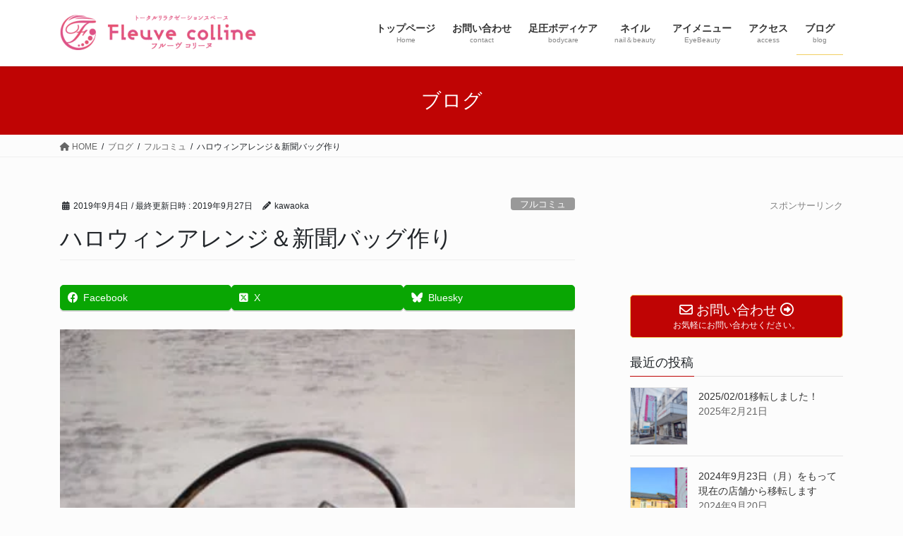

--- FILE ---
content_type: text/html; charset=UTF-8
request_url: https://sokuatsu-beauty.com/fleucommun/%E3%83%8F%E3%83%AD%E3%82%A6%E3%82%A3%E3%83%B3%E3%82%A2%E3%83%AC%E3%83%B3%E3%82%B8%EF%BC%86%E6%96%B0%E8%81%9E%E3%83%90%E3%83%83%E3%82%B0%E4%BD%9C%E3%82%8A/%E3%83%8F%E3%83%AD%E3%82%A6%E3%82%A3%E3%83%B3%E3%82%A2%E3%83%AC%E3%83%B3%E3%82%B8%EF%BC%86%E6%96%B0%E8%81%9E%E3%83%90%E3%83%83%E3%82%B0%E4%BD%9C%E3%82%8A/
body_size: 25934
content:
<!DOCTYPE html>
<html lang="ja">
<head>
<meta charset="utf-8">
<meta http-equiv="X-UA-Compatible" content="IE=edge">
<meta name="viewport" content="width=device-width, initial-scale=1">
<!-- Google tag (gtag.js) --><script async src="https://www.googletagmanager.com/gtag/js?id=UA-41026909-1"></script><script>window.dataLayer = window.dataLayer || [];function gtag(){dataLayer.push(arguments);}gtag('js', new Date());gtag('config', 'UA-41026909-1');</script>
<meta name='robots' content='index, follow, max-image-preview:large, max-snippet:-1, max-video-preview:-1' />
	<style>img:is([sizes="auto" i], [sizes^="auto," i]) { contain-intrinsic-size: 3000px 1500px }</style>
	
	<!-- This site is optimized with the Yoast SEO plugin v26.0 - https://yoast.com/wordpress/plugins/seo/ -->
	<title>ハロウィンアレンジ＆新聞バッグ作り | Fleuve colline(フルーヴコリーヌ) | 市原市 | ボディケア | ネイルサロン | セルフホワイトニング|足圧スクール</title>
	<link rel="canonical" href="https://sokuatsu-beauty.com/fleucommun/ハロウィンアレンジ＆新聞バッグ作り/ハロウィンアレンジ＆新聞バッグ作り/" />
	<meta property="og:locale" content="ja_JP" />
	<meta property="og:type" content="article" />
	<meta property="og:title" content="ハロウィンアレンジ＆新聞バッグ作り | Fleuve colline(フルーヴコリーヌ) | 市原市 | ボディケア | ネイルサロン | セルフホワイトニング|足圧スクール" />
	<meta property="og:description" content="ハロウィンアレンジ＠ミニスタンドバージョン概要 ハロウィン特別企画、ペーパーバッグ同時開催 ハロウィンに向け、二つのアレンジ作成に挑戦いただきます。 先ずは、アイアン素材でできたカボチャの器にハロウィン素材をアレンジして [&hellip;]" />
	<meta property="og:url" content="https://sokuatsu-beauty.com/fleucommun/ハロウィンアレンジ＆新聞バッグ作り/ハロウィンアレンジ＆新聞バッグ作り/" />
	<meta property="og:site_name" content="Fleuve colline(フルーヴコリーヌ) | 市原市 | ボディケア | ネイルサロン | セルフホワイトニング|足圧スクール" />
	<meta property="article:publisher" content="https://www.facebook.com/Fleuvecolline/" />
	<meta property="article:published_time" content="2019-09-04T05:18:44+00:00" />
	<meta property="article:modified_time" content="2019-09-27T05:35:26+00:00" />
	<meta property="og:image" content="https://sokuatsu-beauty.com/wp-content/uploads/2019/09/59275323651d81554113eecb0e2b93cd.jpg" />
	<meta property="og:image:width" content="400" />
	<meta property="og:image:height" content="600" />
	<meta property="og:image:type" content="image/jpeg" />
	<meta name="author" content="kawaoka" />
	<meta name="twitter:card" content="summary_large_image" />
	<meta name="twitter:creator" content="@Fleuve_colline" />
	<meta name="twitter:site" content="@Fleuve_colline" />
	<meta name="twitter:label1" content="執筆者" />
	<meta name="twitter:data1" content="kawaoka" />
	<script type="application/ld+json" class="yoast-schema-graph">{"@context":"https://schema.org","@graph":[{"@type":"Article","@id":"https://sokuatsu-beauty.com/fleucommun/%e3%83%8f%e3%83%ad%e3%82%a6%e3%82%a3%e3%83%b3%e3%82%a2%e3%83%ac%e3%83%b3%e3%82%b8%ef%bc%86%e6%96%b0%e8%81%9e%e3%83%90%e3%83%83%e3%82%b0%e4%bd%9c%e3%82%8a/%e3%83%8f%e3%83%ad%e3%82%a6%e3%82%a3%e3%83%b3%e3%82%a2%e3%83%ac%e3%83%b3%e3%82%b8%ef%bc%86%e6%96%b0%e8%81%9e%e3%83%90%e3%83%83%e3%82%b0%e4%bd%9c%e3%82%8a/#article","isPartOf":{"@id":"https://sokuatsu-beauty.com/fleucommun/%e3%83%8f%e3%83%ad%e3%82%a6%e3%82%a3%e3%83%b3%e3%82%a2%e3%83%ac%e3%83%b3%e3%82%b8%ef%bc%86%e6%96%b0%e8%81%9e%e3%83%90%e3%83%83%e3%82%b0%e4%bd%9c%e3%82%8a/%e3%83%8f%e3%83%ad%e3%82%a6%e3%82%a3%e3%83%b3%e3%82%a2%e3%83%ac%e3%83%b3%e3%82%b8%ef%bc%86%e6%96%b0%e8%81%9e%e3%83%90%e3%83%83%e3%82%b0%e4%bd%9c%e3%82%8a/"},"author":{"name":"kawaoka","@id":"https://sokuatsu-beauty.com/#/schema/person/e002470796891fd19d81670f42fa1378"},"headline":"ハロウィンアレンジ＆新聞バッグ作り","datePublished":"2019-09-04T05:18:44+00:00","dateModified":"2019-09-27T05:35:26+00:00","mainEntityOfPage":{"@id":"https://sokuatsu-beauty.com/fleucommun/%e3%83%8f%e3%83%ad%e3%82%a6%e3%82%a3%e3%83%b3%e3%82%a2%e3%83%ac%e3%83%b3%e3%82%b8%ef%bc%86%e6%96%b0%e8%81%9e%e3%83%90%e3%83%83%e3%82%b0%e4%bd%9c%e3%82%8a/%e3%83%8f%e3%83%ad%e3%82%a6%e3%82%a3%e3%83%b3%e3%82%a2%e3%83%ac%e3%83%b3%e3%82%b8%ef%bc%86%e6%96%b0%e8%81%9e%e3%83%90%e3%83%83%e3%82%b0%e4%bd%9c%e3%82%8a/"},"wordCount":57,"publisher":{"@id":"https://sokuatsu-beauty.com/#organization"},"image":{"@id":"https://sokuatsu-beauty.com/fleucommun/%e3%83%8f%e3%83%ad%e3%82%a6%e3%82%a3%e3%83%b3%e3%82%a2%e3%83%ac%e3%83%b3%e3%82%b8%ef%bc%86%e6%96%b0%e8%81%9e%e3%83%90%e3%83%83%e3%82%b0%e4%bd%9c%e3%82%8a/%e3%83%8f%e3%83%ad%e3%82%a6%e3%82%a3%e3%83%b3%e3%82%a2%e3%83%ac%e3%83%b3%e3%82%b8%ef%bc%86%e6%96%b0%e8%81%9e%e3%83%90%e3%83%83%e3%82%b0%e4%bd%9c%e3%82%8a/#primaryimage"},"thumbnailUrl":"https://sokuatsu-beauty.com/wp-content/uploads/2019/09/59275323651d81554113eecb0e2b93cd.jpg","keywords":["お子様","お菓子","アレンジメント","アレンジメントレッスン","インテリア","ハロウィン","フルコミュ","プリザーブドフラワー","ペーパーバッグ","ミニスタンド","ワークショップ","市原市","新聞紙","特別企画"],"articleSection":["フルコミュ","プリザーブドフラワー"],"inLanguage":"ja"},{"@type":"WebPage","@id":"https://sokuatsu-beauty.com/fleucommun/%e3%83%8f%e3%83%ad%e3%82%a6%e3%82%a3%e3%83%b3%e3%82%a2%e3%83%ac%e3%83%b3%e3%82%b8%ef%bc%86%e6%96%b0%e8%81%9e%e3%83%90%e3%83%83%e3%82%b0%e4%bd%9c%e3%82%8a/%e3%83%8f%e3%83%ad%e3%82%a6%e3%82%a3%e3%83%b3%e3%82%a2%e3%83%ac%e3%83%b3%e3%82%b8%ef%bc%86%e6%96%b0%e8%81%9e%e3%83%90%e3%83%83%e3%82%b0%e4%bd%9c%e3%82%8a/","url":"https://sokuatsu-beauty.com/fleucommun/%e3%83%8f%e3%83%ad%e3%82%a6%e3%82%a3%e3%83%b3%e3%82%a2%e3%83%ac%e3%83%b3%e3%82%b8%ef%bc%86%e6%96%b0%e8%81%9e%e3%83%90%e3%83%83%e3%82%b0%e4%bd%9c%e3%82%8a/%e3%83%8f%e3%83%ad%e3%82%a6%e3%82%a3%e3%83%b3%e3%82%a2%e3%83%ac%e3%83%b3%e3%82%b8%ef%bc%86%e6%96%b0%e8%81%9e%e3%83%90%e3%83%83%e3%82%b0%e4%bd%9c%e3%82%8a/","name":"ハロウィンアレンジ＆新聞バッグ作り | Fleuve colline(フルーヴコリーヌ) | 市原市 | ボディケア | ネイルサロン | セルフホワイトニング|足圧スクール","isPartOf":{"@id":"https://sokuatsu-beauty.com/#website"},"primaryImageOfPage":{"@id":"https://sokuatsu-beauty.com/fleucommun/%e3%83%8f%e3%83%ad%e3%82%a6%e3%82%a3%e3%83%b3%e3%82%a2%e3%83%ac%e3%83%b3%e3%82%b8%ef%bc%86%e6%96%b0%e8%81%9e%e3%83%90%e3%83%83%e3%82%b0%e4%bd%9c%e3%82%8a/%e3%83%8f%e3%83%ad%e3%82%a6%e3%82%a3%e3%83%b3%e3%82%a2%e3%83%ac%e3%83%b3%e3%82%b8%ef%bc%86%e6%96%b0%e8%81%9e%e3%83%90%e3%83%83%e3%82%b0%e4%bd%9c%e3%82%8a/#primaryimage"},"image":{"@id":"https://sokuatsu-beauty.com/fleucommun/%e3%83%8f%e3%83%ad%e3%82%a6%e3%82%a3%e3%83%b3%e3%82%a2%e3%83%ac%e3%83%b3%e3%82%b8%ef%bc%86%e6%96%b0%e8%81%9e%e3%83%90%e3%83%83%e3%82%b0%e4%bd%9c%e3%82%8a/%e3%83%8f%e3%83%ad%e3%82%a6%e3%82%a3%e3%83%b3%e3%82%a2%e3%83%ac%e3%83%b3%e3%82%b8%ef%bc%86%e6%96%b0%e8%81%9e%e3%83%90%e3%83%83%e3%82%b0%e4%bd%9c%e3%82%8a/#primaryimage"},"thumbnailUrl":"https://sokuatsu-beauty.com/wp-content/uploads/2019/09/59275323651d81554113eecb0e2b93cd.jpg","datePublished":"2019-09-04T05:18:44+00:00","dateModified":"2019-09-27T05:35:26+00:00","breadcrumb":{"@id":"https://sokuatsu-beauty.com/fleucommun/%e3%83%8f%e3%83%ad%e3%82%a6%e3%82%a3%e3%83%b3%e3%82%a2%e3%83%ac%e3%83%b3%e3%82%b8%ef%bc%86%e6%96%b0%e8%81%9e%e3%83%90%e3%83%83%e3%82%b0%e4%bd%9c%e3%82%8a/%e3%83%8f%e3%83%ad%e3%82%a6%e3%82%a3%e3%83%b3%e3%82%a2%e3%83%ac%e3%83%b3%e3%82%b8%ef%bc%86%e6%96%b0%e8%81%9e%e3%83%90%e3%83%83%e3%82%b0%e4%bd%9c%e3%82%8a/#breadcrumb"},"inLanguage":"ja","potentialAction":[{"@type":"ReadAction","target":["https://sokuatsu-beauty.com/fleucommun/%e3%83%8f%e3%83%ad%e3%82%a6%e3%82%a3%e3%83%b3%e3%82%a2%e3%83%ac%e3%83%b3%e3%82%b8%ef%bc%86%e6%96%b0%e8%81%9e%e3%83%90%e3%83%83%e3%82%b0%e4%bd%9c%e3%82%8a/%e3%83%8f%e3%83%ad%e3%82%a6%e3%82%a3%e3%83%b3%e3%82%a2%e3%83%ac%e3%83%b3%e3%82%b8%ef%bc%86%e6%96%b0%e8%81%9e%e3%83%90%e3%83%83%e3%82%b0%e4%bd%9c%e3%82%8a/"]}]},{"@type":"ImageObject","inLanguage":"ja","@id":"https://sokuatsu-beauty.com/fleucommun/%e3%83%8f%e3%83%ad%e3%82%a6%e3%82%a3%e3%83%b3%e3%82%a2%e3%83%ac%e3%83%b3%e3%82%b8%ef%bc%86%e6%96%b0%e8%81%9e%e3%83%90%e3%83%83%e3%82%b0%e4%bd%9c%e3%82%8a/%e3%83%8f%e3%83%ad%e3%82%a6%e3%82%a3%e3%83%b3%e3%82%a2%e3%83%ac%e3%83%b3%e3%82%b8%ef%bc%86%e6%96%b0%e8%81%9e%e3%83%90%e3%83%83%e3%82%b0%e4%bd%9c%e3%82%8a/#primaryimage","url":"https://sokuatsu-beauty.com/wp-content/uploads/2019/09/59275323651d81554113eecb0e2b93cd.jpg","contentUrl":"https://sokuatsu-beauty.com/wp-content/uploads/2019/09/59275323651d81554113eecb0e2b93cd.jpg","width":400,"height":600},{"@type":"BreadcrumbList","@id":"https://sokuatsu-beauty.com/fleucommun/%e3%83%8f%e3%83%ad%e3%82%a6%e3%82%a3%e3%83%b3%e3%82%a2%e3%83%ac%e3%83%b3%e3%82%b8%ef%bc%86%e6%96%b0%e8%81%9e%e3%83%90%e3%83%83%e3%82%b0%e4%bd%9c%e3%82%8a/%e3%83%8f%e3%83%ad%e3%82%a6%e3%82%a3%e3%83%b3%e3%82%a2%e3%83%ac%e3%83%b3%e3%82%b8%ef%bc%86%e6%96%b0%e8%81%9e%e3%83%90%e3%83%83%e3%82%b0%e4%bd%9c%e3%82%8a/#breadcrumb","itemListElement":[{"@type":"ListItem","position":1,"name":"ホーム","item":"https://sokuatsu-beauty.com/"},{"@type":"ListItem","position":2,"name":"ブログ","item":"https://sokuatsu-beauty.com/blog/"},{"@type":"ListItem","position":3,"name":"ハロウィンアレンジ＆新聞バッグ作り"}]},{"@type":"WebSite","@id":"https://sokuatsu-beauty.com/#website","url":"https://sokuatsu-beauty.com/","name":"Fleuve colline(フルーヴコリーヌ) | 市原市 | ボディケア | ネイルサロン | セルフホワイトニング|足圧スクール","description":"千葉県市原市のトータルリラクゼーションサロン","publisher":{"@id":"https://sokuatsu-beauty.com/#organization"},"potentialAction":[{"@type":"SearchAction","target":{"@type":"EntryPoint","urlTemplate":"https://sokuatsu-beauty.com/?s={search_term_string}"},"query-input":{"@type":"PropertyValueSpecification","valueRequired":true,"valueName":"search_term_string"}}],"inLanguage":"ja"},{"@type":"Organization","@id":"https://sokuatsu-beauty.com/#organization","name":"Fleuve colline(フルーヴコリーヌ) | 市原市 | ボディケア | ネイルサロン | セルフホワイトニング|足圧スクール","url":"https://sokuatsu-beauty.com/","logo":{"@type":"ImageObject","inLanguage":"ja","@id":"https://sokuatsu-beauty.com/#/schema/logo/image/","url":"https://sokuatsu-beauty.com/wp-content/uploads/2017/05/cropped-wp_ファビコン.gif","contentUrl":"https://sokuatsu-beauty.com/wp-content/uploads/2017/05/cropped-wp_ファビコン.gif","width":512,"height":512,"caption":"Fleuve colline(フルーヴコリーヌ) | 市原市 | ボディケア | ネイルサロン | セルフホワイトニング|足圧スクール"},"image":{"@id":"https://sokuatsu-beauty.com/#/schema/logo/image/"},"sameAs":["https://www.facebook.com/Fleuvecolline/","https://x.com/Fleuve_colline","https://www.instagram.com/fleuvecolline/?hl=ja"]},{"@type":"Person","@id":"https://sokuatsu-beauty.com/#/schema/person/e002470796891fd19d81670f42fa1378","name":"kawaoka","image":{"@type":"ImageObject","inLanguage":"ja","@id":"https://sokuatsu-beauty.com/#/schema/person/image/","url":"https://secure.gravatar.com/avatar/8a3194072e4f08ad37b01e4edebedae8ee8b8dc7c29170631f7f550034d5366c?s=96&d=mm&r=g","contentUrl":"https://secure.gravatar.com/avatar/8a3194072e4f08ad37b01e4edebedae8ee8b8dc7c29170631f7f550034d5366c?s=96&d=mm&r=g","caption":"kawaoka"},"sameAs":["https://sokuatsu-beauty.com/","https://x.com/@Fleuve_colline"],"url":"https://sokuatsu-beauty.com/author/okaka/"}]}</script>
	<!-- / Yoast SEO plugin. -->


<link rel='dns-prefetch' href='//www.google.com' />
<link rel="alternate" type="application/rss+xml" title="Fleuve colline(フルーヴコリーヌ) | 市原市 | ボディケア | ネイルサロン | セルフホワイトニング|足圧スクール &raquo; フィード" href="https://sokuatsu-beauty.com/feed/" />
<link rel="alternate" type="application/rss+xml" title="Fleuve colline(フルーヴコリーヌ) | 市原市 | ボディケア | ネイルサロン | セルフホワイトニング|足圧スクール &raquo; コメントフィード" href="https://sokuatsu-beauty.com/comments/feed/" />
<link rel="alternate" type="application/rss+xml" title="Fleuve colline(フルーヴコリーヌ) | 市原市 | ボディケア | ネイルサロン | セルフホワイトニング|足圧スクール &raquo; ハロウィンアレンジ＆新聞バッグ作り のコメントのフィード" href="https://sokuatsu-beauty.com/fleucommun/%e3%83%8f%e3%83%ad%e3%82%a6%e3%82%a3%e3%83%b3%e3%82%a2%e3%83%ac%e3%83%b3%e3%82%b8%ef%bc%86%e6%96%b0%e8%81%9e%e3%83%90%e3%83%83%e3%82%b0%e4%bd%9c%e3%82%8a/%e3%83%8f%e3%83%ad%e3%82%a6%e3%82%a3%e3%83%b3%e3%82%a2%e3%83%ac%e3%83%b3%e3%82%b8%ef%bc%86%e6%96%b0%e8%81%9e%e3%83%90%e3%83%83%e3%82%b0%e4%bd%9c%e3%82%8a/feed/" />
		<style>
			.lazyload,
			.lazyloading {
				max-width: 100%;
			}
		</style>
		<meta name="description" content="ハロウィンアレンジ＠ミニスタンドバージョン概要ハロウィン特別企画、ペーパーバッグ同時開催ハロウィンに向け、二つのアレンジ作成に挑戦いただきます。先ずは、アイアン素材でできたカボチャの器にハロウィン素材をアレンジしていくハロウィンアレンジメント。器のお色は、ゴールドウオッシュ。少しシャビ—感があり、大人な雰囲気です。ワイヤーミニスタンドも込みとなっておりますので、お部屋にも飾りやすいですよ！また、今回はハロウィン特別企画として、ハロウィンでお菓子" /><script type="text/javascript">
/* <![CDATA[ */
window._wpemojiSettings = {"baseUrl":"https:\/\/s.w.org\/images\/core\/emoji\/16.0.1\/72x72\/","ext":".png","svgUrl":"https:\/\/s.w.org\/images\/core\/emoji\/16.0.1\/svg\/","svgExt":".svg","source":{"concatemoji":"https:\/\/sokuatsu-beauty.com\/wp-includes\/js\/wp-emoji-release.min.js?ver=6.8.3"}};
/*! This file is auto-generated */
!function(s,n){var o,i,e;function c(e){try{var t={supportTests:e,timestamp:(new Date).valueOf()};sessionStorage.setItem(o,JSON.stringify(t))}catch(e){}}function p(e,t,n){e.clearRect(0,0,e.canvas.width,e.canvas.height),e.fillText(t,0,0);var t=new Uint32Array(e.getImageData(0,0,e.canvas.width,e.canvas.height).data),a=(e.clearRect(0,0,e.canvas.width,e.canvas.height),e.fillText(n,0,0),new Uint32Array(e.getImageData(0,0,e.canvas.width,e.canvas.height).data));return t.every(function(e,t){return e===a[t]})}function u(e,t){e.clearRect(0,0,e.canvas.width,e.canvas.height),e.fillText(t,0,0);for(var n=e.getImageData(16,16,1,1),a=0;a<n.data.length;a++)if(0!==n.data[a])return!1;return!0}function f(e,t,n,a){switch(t){case"flag":return n(e,"\ud83c\udff3\ufe0f\u200d\u26a7\ufe0f","\ud83c\udff3\ufe0f\u200b\u26a7\ufe0f")?!1:!n(e,"\ud83c\udde8\ud83c\uddf6","\ud83c\udde8\u200b\ud83c\uddf6")&&!n(e,"\ud83c\udff4\udb40\udc67\udb40\udc62\udb40\udc65\udb40\udc6e\udb40\udc67\udb40\udc7f","\ud83c\udff4\u200b\udb40\udc67\u200b\udb40\udc62\u200b\udb40\udc65\u200b\udb40\udc6e\u200b\udb40\udc67\u200b\udb40\udc7f");case"emoji":return!a(e,"\ud83e\udedf")}return!1}function g(e,t,n,a){var r="undefined"!=typeof WorkerGlobalScope&&self instanceof WorkerGlobalScope?new OffscreenCanvas(300,150):s.createElement("canvas"),o=r.getContext("2d",{willReadFrequently:!0}),i=(o.textBaseline="top",o.font="600 32px Arial",{});return e.forEach(function(e){i[e]=t(o,e,n,a)}),i}function t(e){var t=s.createElement("script");t.src=e,t.defer=!0,s.head.appendChild(t)}"undefined"!=typeof Promise&&(o="wpEmojiSettingsSupports",i=["flag","emoji"],n.supports={everything:!0,everythingExceptFlag:!0},e=new Promise(function(e){s.addEventListener("DOMContentLoaded",e,{once:!0})}),new Promise(function(t){var n=function(){try{var e=JSON.parse(sessionStorage.getItem(o));if("object"==typeof e&&"number"==typeof e.timestamp&&(new Date).valueOf()<e.timestamp+604800&&"object"==typeof e.supportTests)return e.supportTests}catch(e){}return null}();if(!n){if("undefined"!=typeof Worker&&"undefined"!=typeof OffscreenCanvas&&"undefined"!=typeof URL&&URL.createObjectURL&&"undefined"!=typeof Blob)try{var e="postMessage("+g.toString()+"("+[JSON.stringify(i),f.toString(),p.toString(),u.toString()].join(",")+"));",a=new Blob([e],{type:"text/javascript"}),r=new Worker(URL.createObjectURL(a),{name:"wpTestEmojiSupports"});return void(r.onmessage=function(e){c(n=e.data),r.terminate(),t(n)})}catch(e){}c(n=g(i,f,p,u))}t(n)}).then(function(e){for(var t in e)n.supports[t]=e[t],n.supports.everything=n.supports.everything&&n.supports[t],"flag"!==t&&(n.supports.everythingExceptFlag=n.supports.everythingExceptFlag&&n.supports[t]);n.supports.everythingExceptFlag=n.supports.everythingExceptFlag&&!n.supports.flag,n.DOMReady=!1,n.readyCallback=function(){n.DOMReady=!0}}).then(function(){return e}).then(function(){var e;n.supports.everything||(n.readyCallback(),(e=n.source||{}).concatemoji?t(e.concatemoji):e.wpemoji&&e.twemoji&&(t(e.twemoji),t(e.wpemoji)))}))}((window,document),window._wpemojiSettings);
/* ]]> */
</script>
<link rel='preload' id='sbi_styles-css-preload' href='https://sokuatsu-beauty.com/wp-content/plugins/instagram-feed/css/sbi-styles.min.css?ver=6.10.0' as='style' onload="this.onload=null;this.rel='stylesheet'"/>
<link rel='stylesheet' id='sbi_styles-css' href='https://sokuatsu-beauty.com/wp-content/plugins/instagram-feed/css/sbi-styles.min.css?ver=6.10.0' media='print' onload="this.media='all'; this.onload=null;">
<link rel='stylesheet' id='vkExUnit_common_style-css' href='https://sokuatsu-beauty.com/wp-content/plugins/vk-all-in-one-expansion-unit/assets/css/vkExUnit_style.css?ver=9.113.0.1' type='text/css' media='all' />
<style id='vkExUnit_common_style-inline-css' type='text/css'>
.grecaptcha-badge{bottom: 85px !important;}
:root {--ver_page_top_button_url:url(https://sokuatsu-beauty.com/wp-content/plugins/vk-all-in-one-expansion-unit/assets/images/to-top-btn-icon.svg);}@font-face {font-weight: normal;font-style: normal;font-family: "vk_sns";src: url("https://sokuatsu-beauty.com/wp-content/plugins/vk-all-in-one-expansion-unit/inc/sns/icons/fonts/vk_sns.eot?-bq20cj");src: url("https://sokuatsu-beauty.com/wp-content/plugins/vk-all-in-one-expansion-unit/inc/sns/icons/fonts/vk_sns.eot?#iefix-bq20cj") format("embedded-opentype"),url("https://sokuatsu-beauty.com/wp-content/plugins/vk-all-in-one-expansion-unit/inc/sns/icons/fonts/vk_sns.woff?-bq20cj") format("woff"),url("https://sokuatsu-beauty.com/wp-content/plugins/vk-all-in-one-expansion-unit/inc/sns/icons/fonts/vk_sns.ttf?-bq20cj") format("truetype"),url("https://sokuatsu-beauty.com/wp-content/plugins/vk-all-in-one-expansion-unit/inc/sns/icons/fonts/vk_sns.svg?-bq20cj#vk_sns") format("svg");}
.veu_promotion-alert__content--text {border: 1px solid rgba(0,0,0,0.125);padding: 0.5em 1em;border-radius: var(--vk-size-radius);margin-bottom: var(--vk-margin-block-bottom);font-size: 0.875rem;}/* Alert Content部分に段落タグを入れた場合に最後の段落の余白を0にする */.veu_promotion-alert__content--text p:last-of-type{margin-bottom:0;margin-top: 0;}
</style>
<style id='wp-emoji-styles-inline-css' type='text/css'>

	img.wp-smiley, img.emoji {
		display: inline !important;
		border: none !important;
		box-shadow: none !important;
		height: 1em !important;
		width: 1em !important;
		margin: 0 0.07em !important;
		vertical-align: -0.1em !important;
		background: none !important;
		padding: 0 !important;
	}
</style>
<link rel='preload' id='wp-block-library-css-preload' href='https://sokuatsu-beauty.com/wp-includes/css/dist/block-library/style.min.css?ver=6.8.3' as='style' onload="this.onload=null;this.rel='stylesheet'"/>
<link rel='stylesheet' id='wp-block-library-css' href='https://sokuatsu-beauty.com/wp-includes/css/dist/block-library/style.min.css?ver=6.8.3' media='print' onload="this.media='all'; this.onload=null;">
<style id='wp-block-library-inline-css' type='text/css'>
.vk-cols--reverse{flex-direction:row-reverse}.vk-cols--hasbtn{margin-bottom:0}.vk-cols--hasbtn>.row>.vk_gridColumn_item,.vk-cols--hasbtn>.wp-block-column{position:relative;padding-bottom:3em}.vk-cols--hasbtn>.row>.vk_gridColumn_item>.wp-block-buttons,.vk-cols--hasbtn>.row>.vk_gridColumn_item>.vk_button,.vk-cols--hasbtn>.wp-block-column>.wp-block-buttons,.vk-cols--hasbtn>.wp-block-column>.vk_button{position:absolute;bottom:0;width:100%}.vk-cols--fit.wp-block-columns{gap:0}.vk-cols--fit.wp-block-columns,.vk-cols--fit.wp-block-columns:not(.is-not-stacked-on-mobile){margin-top:0;margin-bottom:0;justify-content:space-between}.vk-cols--fit.wp-block-columns>.wp-block-column *:last-child,.vk-cols--fit.wp-block-columns:not(.is-not-stacked-on-mobile)>.wp-block-column *:last-child{margin-bottom:0}.vk-cols--fit.wp-block-columns>.wp-block-column>.wp-block-cover,.vk-cols--fit.wp-block-columns:not(.is-not-stacked-on-mobile)>.wp-block-column>.wp-block-cover{margin-top:0}.vk-cols--fit.wp-block-columns.has-background,.vk-cols--fit.wp-block-columns:not(.is-not-stacked-on-mobile).has-background{padding:0}@media(max-width: 599px){.vk-cols--fit.wp-block-columns:not(.has-background)>.wp-block-column:not(.has-background),.vk-cols--fit.wp-block-columns:not(.is-not-stacked-on-mobile):not(.has-background)>.wp-block-column:not(.has-background){padding-left:0 !important;padding-right:0 !important}}@media(min-width: 782px){.vk-cols--fit.wp-block-columns .block-editor-block-list__block.wp-block-column:not(:first-child),.vk-cols--fit.wp-block-columns>.wp-block-column:not(:first-child),.vk-cols--fit.wp-block-columns:not(.is-not-stacked-on-mobile) .block-editor-block-list__block.wp-block-column:not(:first-child),.vk-cols--fit.wp-block-columns:not(.is-not-stacked-on-mobile)>.wp-block-column:not(:first-child){margin-left:0}}@media(min-width: 600px)and (max-width: 781px){.vk-cols--fit.wp-block-columns .wp-block-column:nth-child(2n),.vk-cols--fit.wp-block-columns:not(.is-not-stacked-on-mobile) .wp-block-column:nth-child(2n){margin-left:0}.vk-cols--fit.wp-block-columns .wp-block-column:not(:only-child),.vk-cols--fit.wp-block-columns:not(.is-not-stacked-on-mobile) .wp-block-column:not(:only-child){flex-basis:50% !important}}.vk-cols--fit--gap1.wp-block-columns{gap:1px}@media(min-width: 600px)and (max-width: 781px){.vk-cols--fit--gap1.wp-block-columns .wp-block-column:not(:only-child){flex-basis:calc(50% - 1px) !important}}.vk-cols--fit.vk-cols--grid>.block-editor-block-list__block,.vk-cols--fit.vk-cols--grid>.wp-block-column,.vk-cols--fit.vk-cols--grid:not(.is-not-stacked-on-mobile)>.block-editor-block-list__block,.vk-cols--fit.vk-cols--grid:not(.is-not-stacked-on-mobile)>.wp-block-column{flex-basis:50%;box-sizing:border-box}@media(max-width: 599px){.vk-cols--fit.vk-cols--grid.vk-cols--grid--alignfull>.wp-block-column:nth-child(2)>.wp-block-cover,.vk-cols--fit.vk-cols--grid.vk-cols--grid--alignfull>.wp-block-column:nth-child(2)>.vk_outer,.vk-cols--fit.vk-cols--grid:not(.is-not-stacked-on-mobile).vk-cols--grid--alignfull>.wp-block-column:nth-child(2)>.wp-block-cover,.vk-cols--fit.vk-cols--grid:not(.is-not-stacked-on-mobile).vk-cols--grid--alignfull>.wp-block-column:nth-child(2)>.vk_outer{width:100vw;margin-right:calc((100% - 100vw)/2);margin-left:calc((100% - 100vw)/2)}}@media(min-width: 600px){.vk-cols--fit.vk-cols--grid.vk-cols--grid--alignfull>.wp-block-column:nth-child(2)>.wp-block-cover,.vk-cols--fit.vk-cols--grid.vk-cols--grid--alignfull>.wp-block-column:nth-child(2)>.vk_outer,.vk-cols--fit.vk-cols--grid:not(.is-not-stacked-on-mobile).vk-cols--grid--alignfull>.wp-block-column:nth-child(2)>.wp-block-cover,.vk-cols--fit.vk-cols--grid:not(.is-not-stacked-on-mobile).vk-cols--grid--alignfull>.wp-block-column:nth-child(2)>.vk_outer{margin-right:calc(100% - 50vw);width:50vw}}@media(min-width: 600px){.vk-cols--fit.vk-cols--grid.vk-cols--grid--alignfull.vk-cols--reverse>.wp-block-column,.vk-cols--fit.vk-cols--grid:not(.is-not-stacked-on-mobile).vk-cols--grid--alignfull.vk-cols--reverse>.wp-block-column{margin-left:0;margin-right:0}.vk-cols--fit.vk-cols--grid.vk-cols--grid--alignfull.vk-cols--reverse>.wp-block-column:nth-child(2)>.wp-block-cover,.vk-cols--fit.vk-cols--grid.vk-cols--grid--alignfull.vk-cols--reverse>.wp-block-column:nth-child(2)>.vk_outer,.vk-cols--fit.vk-cols--grid:not(.is-not-stacked-on-mobile).vk-cols--grid--alignfull.vk-cols--reverse>.wp-block-column:nth-child(2)>.wp-block-cover,.vk-cols--fit.vk-cols--grid:not(.is-not-stacked-on-mobile).vk-cols--grid--alignfull.vk-cols--reverse>.wp-block-column:nth-child(2)>.vk_outer{margin-left:calc(100% - 50vw)}}.vk-cols--menu h2,.vk-cols--menu h3,.vk-cols--menu h4,.vk-cols--menu h5{margin-bottom:.2em;text-shadow:#000 0 0 10px}.vk-cols--menu h2:first-child,.vk-cols--menu h3:first-child,.vk-cols--menu h4:first-child,.vk-cols--menu h5:first-child{margin-top:0}.vk-cols--menu p{margin-bottom:1rem;text-shadow:#000 0 0 10px}.vk-cols--menu .wp-block-cover__inner-container:last-child{margin-bottom:0}.vk-cols--fitbnrs .wp-block-column .wp-block-cover:hover img{filter:unset}.vk-cols--fitbnrs .wp-block-column .wp-block-cover:hover{background-color:unset}.vk-cols--fitbnrs .wp-block-column .wp-block-cover:hover .wp-block-cover__image-background{filter:unset !important}.vk-cols--fitbnrs .wp-block-cover .wp-block-cover__inner-container{position:absolute;height:100%;width:100%}.vk-cols--fitbnrs .vk_button{height:100%;margin:0}.vk-cols--fitbnrs .vk_button .vk_button_btn,.vk-cols--fitbnrs .vk_button .btn{height:100%;width:100%;border:none;box-shadow:none;background-color:unset !important;transition:unset}.vk-cols--fitbnrs .vk_button .vk_button_btn:hover,.vk-cols--fitbnrs .vk_button .btn:hover{transition:unset}.vk-cols--fitbnrs .vk_button .vk_button_btn:after,.vk-cols--fitbnrs .vk_button .btn:after{border:none}.vk-cols--fitbnrs .vk_button .vk_button_link_txt{width:100%;position:absolute;top:50%;left:50%;transform:translateY(-50%) translateX(-50%);font-size:2rem;text-shadow:#000 0 0 10px}.vk-cols--fitbnrs .vk_button .vk_button_link_subCaption{width:100%;position:absolute;top:calc(50% + 2.2em);left:50%;transform:translateY(-50%) translateX(-50%);text-shadow:#000 0 0 10px}@media(min-width: 992px){.vk-cols--media.wp-block-columns{gap:3rem}}.vk-fit-map figure{margin-bottom:0}.vk-fit-map iframe{position:relative;margin-bottom:0;display:block;max-height:400px;width:100vw}.vk-fit-map:is(.alignfull,.alignwide) div{max-width:100%}.vk-table--th--width25 :where(tr>*:first-child){width:25%}.vk-table--th--width30 :where(tr>*:first-child){width:30%}.vk-table--th--width35 :where(tr>*:first-child){width:35%}.vk-table--th--width40 :where(tr>*:first-child){width:40%}.vk-table--th--bg-bright :where(tr>*:first-child){background-color:var(--wp--preset--color--bg-secondary, rgba(0, 0, 0, 0.05))}@media(max-width: 599px){.vk-table--mobile-block :is(th,td){width:100%;display:block}.vk-table--mobile-block.wp-block-table table :is(th,td){border-top:none}}.vk-table--width--th25 :where(tr>*:first-child){width:25%}.vk-table--width--th30 :where(tr>*:first-child){width:30%}.vk-table--width--th35 :where(tr>*:first-child){width:35%}.vk-table--width--th40 :where(tr>*:first-child){width:40%}.no-margin{margin:0}@media(max-width: 599px){.wp-block-image.vk-aligncenter--mobile>.alignright{float:none;margin-left:auto;margin-right:auto}.vk-no-padding-horizontal--mobile{padding-left:0 !important;padding-right:0 !important}}
/* VK Color Palettes */
</style>
<style id='classic-theme-styles-inline-css' type='text/css'>
/*! This file is auto-generated */
.wp-block-button__link{color:#fff;background-color:#32373c;border-radius:9999px;box-shadow:none;text-decoration:none;padding:calc(.667em + 2px) calc(1.333em + 2px);font-size:1.125em}.wp-block-file__button{background:#32373c;color:#fff;text-decoration:none}
</style>
<style id='global-styles-inline-css' type='text/css'>
:root{--wp--preset--aspect-ratio--square: 1;--wp--preset--aspect-ratio--4-3: 4/3;--wp--preset--aspect-ratio--3-4: 3/4;--wp--preset--aspect-ratio--3-2: 3/2;--wp--preset--aspect-ratio--2-3: 2/3;--wp--preset--aspect-ratio--16-9: 16/9;--wp--preset--aspect-ratio--9-16: 9/16;--wp--preset--color--black: #000000;--wp--preset--color--cyan-bluish-gray: #abb8c3;--wp--preset--color--white: #ffffff;--wp--preset--color--pale-pink: #f78da7;--wp--preset--color--vivid-red: #cf2e2e;--wp--preset--color--luminous-vivid-orange: #ff6900;--wp--preset--color--luminous-vivid-amber: #fcb900;--wp--preset--color--light-green-cyan: #7bdcb5;--wp--preset--color--vivid-green-cyan: #00d084;--wp--preset--color--pale-cyan-blue: #8ed1fc;--wp--preset--color--vivid-cyan-blue: #0693e3;--wp--preset--color--vivid-purple: #9b51e0;--wp--preset--gradient--vivid-cyan-blue-to-vivid-purple: linear-gradient(135deg,rgba(6,147,227,1) 0%,rgb(155,81,224) 100%);--wp--preset--gradient--light-green-cyan-to-vivid-green-cyan: linear-gradient(135deg,rgb(122,220,180) 0%,rgb(0,208,130) 100%);--wp--preset--gradient--luminous-vivid-amber-to-luminous-vivid-orange: linear-gradient(135deg,rgba(252,185,0,1) 0%,rgba(255,105,0,1) 100%);--wp--preset--gradient--luminous-vivid-orange-to-vivid-red: linear-gradient(135deg,rgba(255,105,0,1) 0%,rgb(207,46,46) 100%);--wp--preset--gradient--very-light-gray-to-cyan-bluish-gray: linear-gradient(135deg,rgb(238,238,238) 0%,rgb(169,184,195) 100%);--wp--preset--gradient--cool-to-warm-spectrum: linear-gradient(135deg,rgb(74,234,220) 0%,rgb(151,120,209) 20%,rgb(207,42,186) 40%,rgb(238,44,130) 60%,rgb(251,105,98) 80%,rgb(254,248,76) 100%);--wp--preset--gradient--blush-light-purple: linear-gradient(135deg,rgb(255,206,236) 0%,rgb(152,150,240) 100%);--wp--preset--gradient--blush-bordeaux: linear-gradient(135deg,rgb(254,205,165) 0%,rgb(254,45,45) 50%,rgb(107,0,62) 100%);--wp--preset--gradient--luminous-dusk: linear-gradient(135deg,rgb(255,203,112) 0%,rgb(199,81,192) 50%,rgb(65,88,208) 100%);--wp--preset--gradient--pale-ocean: linear-gradient(135deg,rgb(255,245,203) 0%,rgb(182,227,212) 50%,rgb(51,167,181) 100%);--wp--preset--gradient--electric-grass: linear-gradient(135deg,rgb(202,248,128) 0%,rgb(113,206,126) 100%);--wp--preset--gradient--midnight: linear-gradient(135deg,rgb(2,3,129) 0%,rgb(40,116,252) 100%);--wp--preset--font-size--small: 13px;--wp--preset--font-size--medium: 20px;--wp--preset--font-size--large: 36px;--wp--preset--font-size--x-large: 42px;--wp--preset--spacing--20: 0.44rem;--wp--preset--spacing--30: 0.67rem;--wp--preset--spacing--40: 1rem;--wp--preset--spacing--50: 1.5rem;--wp--preset--spacing--60: 2.25rem;--wp--preset--spacing--70: 3.38rem;--wp--preset--spacing--80: 5.06rem;--wp--preset--shadow--natural: 6px 6px 9px rgba(0, 0, 0, 0.2);--wp--preset--shadow--deep: 12px 12px 50px rgba(0, 0, 0, 0.4);--wp--preset--shadow--sharp: 6px 6px 0px rgba(0, 0, 0, 0.2);--wp--preset--shadow--outlined: 6px 6px 0px -3px rgba(255, 255, 255, 1), 6px 6px rgba(0, 0, 0, 1);--wp--preset--shadow--crisp: 6px 6px 0px rgba(0, 0, 0, 1);}:where(.is-layout-flex){gap: 0.5em;}:where(.is-layout-grid){gap: 0.5em;}body .is-layout-flex{display: flex;}.is-layout-flex{flex-wrap: wrap;align-items: center;}.is-layout-flex > :is(*, div){margin: 0;}body .is-layout-grid{display: grid;}.is-layout-grid > :is(*, div){margin: 0;}:where(.wp-block-columns.is-layout-flex){gap: 2em;}:where(.wp-block-columns.is-layout-grid){gap: 2em;}:where(.wp-block-post-template.is-layout-flex){gap: 1.25em;}:where(.wp-block-post-template.is-layout-grid){gap: 1.25em;}.has-black-color{color: var(--wp--preset--color--black) !important;}.has-cyan-bluish-gray-color{color: var(--wp--preset--color--cyan-bluish-gray) !important;}.has-white-color{color: var(--wp--preset--color--white) !important;}.has-pale-pink-color{color: var(--wp--preset--color--pale-pink) !important;}.has-vivid-red-color{color: var(--wp--preset--color--vivid-red) !important;}.has-luminous-vivid-orange-color{color: var(--wp--preset--color--luminous-vivid-orange) !important;}.has-luminous-vivid-amber-color{color: var(--wp--preset--color--luminous-vivid-amber) !important;}.has-light-green-cyan-color{color: var(--wp--preset--color--light-green-cyan) !important;}.has-vivid-green-cyan-color{color: var(--wp--preset--color--vivid-green-cyan) !important;}.has-pale-cyan-blue-color{color: var(--wp--preset--color--pale-cyan-blue) !important;}.has-vivid-cyan-blue-color{color: var(--wp--preset--color--vivid-cyan-blue) !important;}.has-vivid-purple-color{color: var(--wp--preset--color--vivid-purple) !important;}.has-black-background-color{background-color: var(--wp--preset--color--black) !important;}.has-cyan-bluish-gray-background-color{background-color: var(--wp--preset--color--cyan-bluish-gray) !important;}.has-white-background-color{background-color: var(--wp--preset--color--white) !important;}.has-pale-pink-background-color{background-color: var(--wp--preset--color--pale-pink) !important;}.has-vivid-red-background-color{background-color: var(--wp--preset--color--vivid-red) !important;}.has-luminous-vivid-orange-background-color{background-color: var(--wp--preset--color--luminous-vivid-orange) !important;}.has-luminous-vivid-amber-background-color{background-color: var(--wp--preset--color--luminous-vivid-amber) !important;}.has-light-green-cyan-background-color{background-color: var(--wp--preset--color--light-green-cyan) !important;}.has-vivid-green-cyan-background-color{background-color: var(--wp--preset--color--vivid-green-cyan) !important;}.has-pale-cyan-blue-background-color{background-color: var(--wp--preset--color--pale-cyan-blue) !important;}.has-vivid-cyan-blue-background-color{background-color: var(--wp--preset--color--vivid-cyan-blue) !important;}.has-vivid-purple-background-color{background-color: var(--wp--preset--color--vivid-purple) !important;}.has-black-border-color{border-color: var(--wp--preset--color--black) !important;}.has-cyan-bluish-gray-border-color{border-color: var(--wp--preset--color--cyan-bluish-gray) !important;}.has-white-border-color{border-color: var(--wp--preset--color--white) !important;}.has-pale-pink-border-color{border-color: var(--wp--preset--color--pale-pink) !important;}.has-vivid-red-border-color{border-color: var(--wp--preset--color--vivid-red) !important;}.has-luminous-vivid-orange-border-color{border-color: var(--wp--preset--color--luminous-vivid-orange) !important;}.has-luminous-vivid-amber-border-color{border-color: var(--wp--preset--color--luminous-vivid-amber) !important;}.has-light-green-cyan-border-color{border-color: var(--wp--preset--color--light-green-cyan) !important;}.has-vivid-green-cyan-border-color{border-color: var(--wp--preset--color--vivid-green-cyan) !important;}.has-pale-cyan-blue-border-color{border-color: var(--wp--preset--color--pale-cyan-blue) !important;}.has-vivid-cyan-blue-border-color{border-color: var(--wp--preset--color--vivid-cyan-blue) !important;}.has-vivid-purple-border-color{border-color: var(--wp--preset--color--vivid-purple) !important;}.has-vivid-cyan-blue-to-vivid-purple-gradient-background{background: var(--wp--preset--gradient--vivid-cyan-blue-to-vivid-purple) !important;}.has-light-green-cyan-to-vivid-green-cyan-gradient-background{background: var(--wp--preset--gradient--light-green-cyan-to-vivid-green-cyan) !important;}.has-luminous-vivid-amber-to-luminous-vivid-orange-gradient-background{background: var(--wp--preset--gradient--luminous-vivid-amber-to-luminous-vivid-orange) !important;}.has-luminous-vivid-orange-to-vivid-red-gradient-background{background: var(--wp--preset--gradient--luminous-vivid-orange-to-vivid-red) !important;}.has-very-light-gray-to-cyan-bluish-gray-gradient-background{background: var(--wp--preset--gradient--very-light-gray-to-cyan-bluish-gray) !important;}.has-cool-to-warm-spectrum-gradient-background{background: var(--wp--preset--gradient--cool-to-warm-spectrum) !important;}.has-blush-light-purple-gradient-background{background: var(--wp--preset--gradient--blush-light-purple) !important;}.has-blush-bordeaux-gradient-background{background: var(--wp--preset--gradient--blush-bordeaux) !important;}.has-luminous-dusk-gradient-background{background: var(--wp--preset--gradient--luminous-dusk) !important;}.has-pale-ocean-gradient-background{background: var(--wp--preset--gradient--pale-ocean) !important;}.has-electric-grass-gradient-background{background: var(--wp--preset--gradient--electric-grass) !important;}.has-midnight-gradient-background{background: var(--wp--preset--gradient--midnight) !important;}.has-small-font-size{font-size: var(--wp--preset--font-size--small) !important;}.has-medium-font-size{font-size: var(--wp--preset--font-size--medium) !important;}.has-large-font-size{font-size: var(--wp--preset--font-size--large) !important;}.has-x-large-font-size{font-size: var(--wp--preset--font-size--x-large) !important;}
:where(.wp-block-post-template.is-layout-flex){gap: 1.25em;}:where(.wp-block-post-template.is-layout-grid){gap: 1.25em;}
:where(.wp-block-columns.is-layout-flex){gap: 2em;}:where(.wp-block-columns.is-layout-grid){gap: 2em;}
:root :where(.wp-block-pullquote){font-size: 1.5em;line-height: 1.6;}
</style>
<link rel='preload' id='toc-screen-css-preload' href='https://sokuatsu-beauty.com/wp-content/plugins/table-of-contents-plus/screen.min.css?ver=2411.1' as='style' onload="this.onload=null;this.rel='stylesheet'"/>
<link rel='stylesheet' id='toc-screen-css' href='https://sokuatsu-beauty.com/wp-content/plugins/table-of-contents-plus/screen.min.css?ver=2411.1' media='print' onload="this.media='all'; this.onload=null;">
<style id='toc-screen-inline-css' type='text/css'>
div#toc_container {background: #f9f9f9;border: 1px solid #aaaaaa;}
</style>
<link rel='stylesheet' id='vk-swiper-style-css' href='https://sokuatsu-beauty.com/wp-content/plugins/vk-blocks/vendor/vektor-inc/vk-swiper/src/assets/css/swiper-bundle.min.css?ver=11.0.2' type='text/css' media='all' />
<link rel='stylesheet' id='bootstrap-4-style-css' href='https://sokuatsu-beauty.com/wp-content/themes/lightning/_g2/library/bootstrap-4/css/bootstrap.min.css?ver=4.5.0' type='text/css' media='all' />
<link rel='stylesheet' id='lightning-common-style-css' href='https://sokuatsu-beauty.com/wp-content/themes/lightning/_g2/assets/css/common.css?ver=15.30.4' type='text/css' media='all' />
<style id='lightning-common-style-inline-css' type='text/css'>
/* vk-mobile-nav */:root {--vk-mobile-nav-menu-btn-bg-src: url("https://sokuatsu-beauty.com/wp-content/themes/lightning/_g2/inc/vk-mobile-nav/package/images/vk-menu-btn-black.svg");--vk-mobile-nav-menu-btn-close-bg-src: url("https://sokuatsu-beauty.com/wp-content/themes/lightning/_g2/inc/vk-mobile-nav/package/images/vk-menu-close-black.svg");--vk-menu-acc-icon-open-black-bg-src: url("https://sokuatsu-beauty.com/wp-content/themes/lightning/_g2/inc/vk-mobile-nav/package/images/vk-menu-acc-icon-open-black.svg");--vk-menu-acc-icon-open-white-bg-src: url("https://sokuatsu-beauty.com/wp-content/themes/lightning/_g2/inc/vk-mobile-nav/package/images/vk-menu-acc-icon-open-white.svg");--vk-menu-acc-icon-close-black-bg-src: url("https://sokuatsu-beauty.com/wp-content/themes/lightning/_g2/inc/vk-mobile-nav/package/images/vk-menu-close-black.svg");--vk-menu-acc-icon-close-white-bg-src: url("https://sokuatsu-beauty.com/wp-content/themes/lightning/_g2/inc/vk-mobile-nav/package/images/vk-menu-close-white.svg");}
</style>
<link rel='stylesheet' id='lightning-design-style-css' href='https://sokuatsu-beauty.com/wp-content/themes/lightning/_g2/design-skin/origin2/css/style.css?ver=15.30.4' type='text/css' media='all' />
<style id='lightning-design-style-inline-css' type='text/css'>
:root {--color-key:#bf0404;--wp--preset--color--vk-color-primary:#bf0404;--color-key-dark:#f2cf63;}
/* ltg common custom */:root {--vk-menu-acc-btn-border-color:#333;--vk-color-primary:#bf0404;--vk-color-primary-dark:#f2cf63;--vk-color-primary-vivid:#d20404;--color-key:#bf0404;--wp--preset--color--vk-color-primary:#bf0404;--color-key-dark:#f2cf63;}.veu_color_txt_key { color:#f2cf63 ; }.veu_color_bg_key { background-color:#f2cf63 ; }.veu_color_border_key { border-color:#f2cf63 ; }.btn-default { border-color:#bf0404;color:#bf0404;}.btn-default:focus,.btn-default:hover { border-color:#bf0404;background-color: #bf0404; }.wp-block-search__button,.btn-primary { background-color:#bf0404;border-color:#f2cf63; }.wp-block-search__button:focus,.wp-block-search__button:hover,.btn-primary:not(:disabled):not(.disabled):active,.btn-primary:focus,.btn-primary:hover { background-color:#f2cf63;border-color:#bf0404; }.btn-outline-primary { color : #bf0404 ; border-color:#bf0404; }.btn-outline-primary:not(:disabled):not(.disabled):active,.btn-outline-primary:focus,.btn-outline-primary:hover { color : #fff; background-color:#bf0404;border-color:#f2cf63; }a { color:#337ab7; }
.tagcloud a:before { font-family: "Font Awesome 5 Free";content: "\f02b";font-weight: bold; }
.media .media-body .media-heading a:hover { color:#bf0404; }@media (min-width: 768px){.gMenu > li:before,.gMenu > li.menu-item-has-children::after { border-bottom-color:#f2cf63 }.gMenu li li { background-color:#f2cf63 }.gMenu li li a:hover { background-color:#bf0404; }} /* @media (min-width: 768px) */.page-header { background-color:#bf0404; }h2,.mainSection-title { border-top-color:#bf0404; }h3:after,.subSection-title:after { border-bottom-color:#bf0404; }ul.page-numbers li span.page-numbers.current,.page-link dl .post-page-numbers.current { background-color:#bf0404; }.pager li > a { border-color:#bf0404;color:#bf0404;}.pager li > a:hover { background-color:#bf0404;color:#fff;}.siteFooter { border-top-color:#bf0404; }dt { border-left-color:#bf0404; }:root {--g_nav_main_acc_icon_open_url:url(https://sokuatsu-beauty.com/wp-content/themes/lightning/_g2/inc/vk-mobile-nav/package/images/vk-menu-acc-icon-open-black.svg);--g_nav_main_acc_icon_close_url: url(https://sokuatsu-beauty.com/wp-content/themes/lightning/_g2/inc/vk-mobile-nav/package/images/vk-menu-close-black.svg);--g_nav_sub_acc_icon_open_url: url(https://sokuatsu-beauty.com/wp-content/themes/lightning/_g2/inc/vk-mobile-nav/package/images/vk-menu-acc-icon-open-white.svg);--g_nav_sub_acc_icon_close_url: url(https://sokuatsu-beauty.com/wp-content/themes/lightning/_g2/inc/vk-mobile-nav/package/images/vk-menu-close-white.svg);}
</style>
<link rel='stylesheet' id='vk-blocks-build-css-css' href='https://sokuatsu-beauty.com/wp-content/plugins/vk-blocks/build/block-build.css?ver=1.115.2.1' type='text/css' media='all' />
<style id='vk-blocks-build-css-inline-css' type='text/css'>

	:root {
		--vk_image-mask-circle: url(https://sokuatsu-beauty.com/wp-content/plugins/vk-blocks/inc/vk-blocks/images/circle.svg);
		--vk_image-mask-wave01: url(https://sokuatsu-beauty.com/wp-content/plugins/vk-blocks/inc/vk-blocks/images/wave01.svg);
		--vk_image-mask-wave02: url(https://sokuatsu-beauty.com/wp-content/plugins/vk-blocks/inc/vk-blocks/images/wave02.svg);
		--vk_image-mask-wave03: url(https://sokuatsu-beauty.com/wp-content/plugins/vk-blocks/inc/vk-blocks/images/wave03.svg);
		--vk_image-mask-wave04: url(https://sokuatsu-beauty.com/wp-content/plugins/vk-blocks/inc/vk-blocks/images/wave04.svg);
	}
	

	:root {

		--vk-balloon-border-width:1px;

		--vk-balloon-speech-offset:-12px;
	}
	

	:root {
		--vk_flow-arrow: url(https://sokuatsu-beauty.com/wp-content/plugins/vk-blocks/inc/vk-blocks/images/arrow_bottom.svg);
	}
	
</style>
<link rel='preload' id='lightning-theme-style-css-preload' href='https://sokuatsu-beauty.com/wp-content/themes/lightning_child_sample/style.css?ver=15.30.4' as='style' onload="this.onload=null;this.rel='stylesheet'"/>
<link rel='stylesheet' id='lightning-theme-style-css' href='https://sokuatsu-beauty.com/wp-content/themes/lightning_child_sample/style.css?ver=15.30.4' media='print' onload="this.media='all'; this.onload=null;">
<link rel='preload' id='vk-font-awesome-css-preload' href='https://sokuatsu-beauty.com/wp-content/themes/lightning/vendor/vektor-inc/font-awesome-versions/src/versions/6/css/all.min.css?ver=6.6.0' as='style' onload="this.onload=null;this.rel='stylesheet'"/>
<link rel='stylesheet' id='vk-font-awesome-css' href='https://sokuatsu-beauty.com/wp-content/themes/lightning/vendor/vektor-inc/font-awesome-versions/src/versions/6/css/all.min.css?ver=6.6.0' media='print' onload="this.media='all'; this.onload=null;">
<link rel='preload' id='tablepress-default-css-preload' href='https://sokuatsu-beauty.com/wp-content/plugins/tablepress/css/build/default.css?ver=3.2.6' as='style' onload="this.onload=null;this.rel='stylesheet'"/>
<link rel='stylesheet' id='tablepress-default-css' href='https://sokuatsu-beauty.com/wp-content/plugins/tablepress/css/build/default.css?ver=3.2.6' media='print' onload="this.media='all'; this.onload=null;">
<script type="text/javascript" src="https://sokuatsu-beauty.com/wp-includes/js/tinymce/tinymce.min.js?ver=49110-20250317" id="wp-tinymce-root-js"></script>
<script type="text/javascript" src="https://sokuatsu-beauty.com/wp-includes/js/tinymce/plugins/compat3x/plugin.min.js?ver=49110-20250317" id="wp-tinymce-js"></script>
<script type="text/javascript" src="https://sokuatsu-beauty.com/wp-includes/js/jquery/jquery.min.js?ver=3.7.1" id="jquery-core-js"></script>
<script type="text/javascript" src="https://sokuatsu-beauty.com/wp-includes/js/jquery/jquery-migrate.min.js?ver=3.4.1" id="jquery-migrate-js"></script>
<link rel="https://api.w.org/" href="https://sokuatsu-beauty.com/wp-json/" /><link rel="alternate" title="JSON" type="application/json" href="https://sokuatsu-beauty.com/wp-json/wp/v2/posts/5491" /><link rel="EditURI" type="application/rsd+xml" title="RSD" href="https://sokuatsu-beauty.com/xmlrpc.php?rsd" />
<meta name="generator" content="WordPress 6.8.3" />
<link rel='shortlink' href='https://sokuatsu-beauty.com/?p=5491' />
<link rel="alternate" title="oEmbed (JSON)" type="application/json+oembed" href="https://sokuatsu-beauty.com/wp-json/oembed/1.0/embed?url=https%3A%2F%2Fsokuatsu-beauty.com%2Ffleucommun%2F%25e3%2583%258f%25e3%2583%25ad%25e3%2582%25a6%25e3%2582%25a3%25e3%2583%25b3%25e3%2582%25a2%25e3%2583%25ac%25e3%2583%25b3%25e3%2582%25b8%25ef%25bc%2586%25e6%2596%25b0%25e8%2581%259e%25e3%2583%2590%25e3%2583%2583%25e3%2582%25b0%25e4%25bd%259c%25e3%2582%258a%2F%25e3%2583%258f%25e3%2583%25ad%25e3%2582%25a6%25e3%2582%25a3%25e3%2583%25b3%25e3%2582%25a2%25e3%2583%25ac%25e3%2583%25b3%25e3%2582%25b8%25ef%25bc%2586%25e6%2596%25b0%25e8%2581%259e%25e3%2583%2590%25e3%2583%2583%25e3%2582%25b0%25e4%25bd%259c%25e3%2582%258a%2F" />
<link rel="alternate" title="oEmbed (XML)" type="text/xml+oembed" href="https://sokuatsu-beauty.com/wp-json/oembed/1.0/embed?url=https%3A%2F%2Fsokuatsu-beauty.com%2Ffleucommun%2F%25e3%2583%258f%25e3%2583%25ad%25e3%2582%25a6%25e3%2582%25a3%25e3%2583%25b3%25e3%2582%25a2%25e3%2583%25ac%25e3%2583%25b3%25e3%2582%25b8%25ef%25bc%2586%25e6%2596%25b0%25e8%2581%259e%25e3%2583%2590%25e3%2583%2583%25e3%2582%25b0%25e4%25bd%259c%25e3%2582%258a%2F%25e3%2583%258f%25e3%2583%25ad%25e3%2582%25a6%25e3%2582%25a3%25e3%2583%25b3%25e3%2582%25a2%25e3%2583%25ac%25e3%2583%25b3%25e3%2582%25b8%25ef%25bc%2586%25e6%2596%25b0%25e8%2581%259e%25e3%2583%2590%25e3%2583%2583%25e3%2582%25b0%25e4%25bd%259c%25e3%2582%258a%2F&#038;format=xml" />
		<script>
			document.documentElement.className = document.documentElement.className.replace('no-js', 'js');
		</script>
				<style>
			.no-js img.lazyload {
				display: none;
			}

			figure.wp-block-image img.lazyloading {
				min-width: 150px;
			}

			.lazyload,
			.lazyloading {
				--smush-placeholder-width: 100px;
				--smush-placeholder-aspect-ratio: 1/1;
				width: var(--smush-image-width, var(--smush-placeholder-width)) !important;
				aspect-ratio: var(--smush-image-aspect-ratio, var(--smush-placeholder-aspect-ratio)) !important;
			}

						.lazyload, .lazyloading {
				opacity: 0;
			}

			.lazyloaded {
				opacity: 1;
				transition: opacity 400ms;
				transition-delay: 0ms;
			}

					</style>
		<style id="lightning-color-custom-for-plugins" type="text/css">/* ltg theme common */.color_key_bg,.color_key_bg_hover:hover{background-color: #bf0404;}.color_key_txt,.color_key_txt_hover:hover{color: #bf0404;}.color_key_border,.color_key_border_hover:hover{border-color: #bf0404;}.color_key_dark_bg,.color_key_dark_bg_hover:hover{background-color: #f2cf63;}.color_key_dark_txt,.color_key_dark_txt_hover:hover{color: #f2cf63;}.color_key_dark_border,.color_key_dark_border_hover:hover{border-color: #f2cf63;}</style><style type="text/css" id="custom-background-css">
body.custom-background { background-color: #fcfcfc; }
</style>
	<!-- Global site tag (gtag.js) - Google Analytics -->
<script async src="https://www.googletagmanager.com/gtag/js?id=UA-41026909-1"></script>
<script>
  window.dataLayer = window.dataLayer || [];
  function gtag(){dataLayer.push(arguments);}
  gtag('js', new Date());

  gtag('config', 'UA-41026909-1');
</script>
<script data-ad-client="ca-pub-8507887813490371" async data-type="lazy" data-src="https://pagead2.googlesyndication.com/pagead/js/adsbygoogle.js"></script>

<!-- Microsoft Clarity -->
<script type="text/javascript">
    (function(c,l,a,r,i,t,y){
        c[a]=c[a]||function(){(c[a].q=c[a].q||[]).push(arguments)};
        t=l.createElement(r);t.async=1;t.src="https://www.clarity.ms/tag/"+i;
        y=l.getElementsByTagName(r)[0];y.parentNode.insertBefore(t,y);
    })(window, document, "clarity", "script", "g0kon397le");
</script><!-- [ VK All in One Expansion Unit OGP ] -->
<meta property="og:site_name" content="Fleuve colline(フルーヴコリーヌ) | 市原市 | ボディケア | ネイルサロン | セルフホワイトニング|足圧スクール" />
<meta property="og:url" content="https://sokuatsu-beauty.com/fleucommun/%e3%83%8f%e3%83%ad%e3%82%a6%e3%82%a3%e3%83%b3%e3%82%a2%e3%83%ac%e3%83%b3%e3%82%b8%ef%bc%86%e6%96%b0%e8%81%9e%e3%83%90%e3%83%83%e3%82%b0%e4%bd%9c%e3%82%8a/%e3%83%8f%e3%83%ad%e3%82%a6%e3%82%a3%e3%83%b3%e3%82%a2%e3%83%ac%e3%83%b3%e3%82%b8%ef%bc%86%e6%96%b0%e8%81%9e%e3%83%90%e3%83%83%e3%82%b0%e4%bd%9c%e3%82%8a/" />
<meta property="og:title" content="ハロウィンアレンジ＆新聞バッグ作り | Fleuve colline(フルーヴコリーヌ) | 市原市 | ボディケア | ネイルサロン | セルフホワイトニング|足圧スクール" />
<meta property="og:description" content="ハロウィンアレンジ＠ミニスタンドバージョン概要ハロウィン特別企画、ペーパーバッグ同時開催ハロウィンに向け、二つのアレンジ作成に挑戦いただきます。先ずは、アイアン素材でできたカボチャの器にハロウィン素材をアレンジしていくハロウィンアレンジメント。器のお色は、ゴールドウオッシュ。少しシャビ—感があり、大人な雰囲気です。ワイヤーミニスタンドも込みとなっておりますので、お部屋にも飾りやすいですよ！また、今回はハロウィン特別企画として、ハロウィンでお菓子" />
<meta property="fb:app_id" content="144751192945704" />
<meta property="og:type" content="article" />
<meta property="og:image" content="https://sokuatsu-beauty.com/wp-content/uploads/2019/09/59275323651d81554113eecb0e2b93cd-200x300.jpg" />
<meta property="og:image:width" content="200" />
<meta property="og:image:height" content="300" />
<!-- [ / VK All in One Expansion Unit OGP ] -->
<!-- [ VK All in One Expansion Unit twitter card ] -->
<meta name="twitter:card" content="summary_large_image">
<meta name="twitter:description" content="ハロウィンアレンジ＠ミニスタンドバージョン概要ハロウィン特別企画、ペーパーバッグ同時開催ハロウィンに向け、二つのアレンジ作成に挑戦いただきます。先ずは、アイアン素材でできたカボチャの器にハロウィン素材をアレンジしていくハロウィンアレンジメント。器のお色は、ゴールドウオッシュ。少しシャビ—感があり、大人な雰囲気です。ワイヤーミニスタンドも込みとなっておりますので、お部屋にも飾りやすいですよ！また、今回はハロウィン特別企画として、ハロウィンでお菓子">
<meta name="twitter:title" content="ハロウィンアレンジ＆新聞バッグ作り | Fleuve colline(フルーヴコリーヌ) | 市原市 | ボディケア | ネイルサロン | セルフホワイトニング|足圧スクール">
<meta name="twitter:url" content="https://sokuatsu-beauty.com/fleucommun/%e3%83%8f%e3%83%ad%e3%82%a6%e3%82%a3%e3%83%b3%e3%82%a2%e3%83%ac%e3%83%b3%e3%82%b8%ef%bc%86%e6%96%b0%e8%81%9e%e3%83%90%e3%83%83%e3%82%b0%e4%bd%9c%e3%82%8a/%e3%83%8f%e3%83%ad%e3%82%a6%e3%82%a3%e3%83%b3%e3%82%a2%e3%83%ac%e3%83%b3%e3%82%b8%ef%bc%86%e6%96%b0%e8%81%9e%e3%83%90%e3%83%83%e3%82%b0%e4%bd%9c%e3%82%8a/">
	<meta name="twitter:image" content="https://sokuatsu-beauty.com/wp-content/uploads/2019/09/59275323651d81554113eecb0e2b93cd-200x300.jpg">
	<meta name="twitter:domain" content="sokuatsu-beauty.com">
	<meta name="twitter:site" content="@Fleuve_colline">
	<!-- [ / VK All in One Expansion Unit twitter card ] -->
	<link rel="icon" href="https://sokuatsu-beauty.com/wp-content/uploads/2017/05/cropped-wp_ファビコン-80x80.gif" sizes="32x32" />
<link rel="icon" href="https://sokuatsu-beauty.com/wp-content/uploads/2017/05/cropped-wp_ファビコン-230x230.gif" sizes="192x192" />
<link rel="apple-touch-icon" href="https://sokuatsu-beauty.com/wp-content/uploads/2017/05/cropped-wp_ファビコン-230x230.gif" />
<meta name="msapplication-TileImage" content="https://sokuatsu-beauty.com/wp-content/uploads/2017/05/cropped-wp_ファビコン-300x300.gif" />
		<style type="text/css" id="wp-custom-css">
			/*
ここに独自の CSS を追加することができます。

詳しくは上のヘルプアイコンをクリックしてください。
*/

/*コピーライト非表示*/
footer .copySection p:nth-child(2) {
    display:none !important;
    }

/*VK_PR Blocks文字修正*/
.prBlock_title {
    background-color:#dd3333;
    color:#fff;
    font-weight:bold;
    padding:10px 0;
    }

.prBlock_summary {
    text-align:left !important;
    margin-top:25px;
    }

@media (min-width: 992px) {

.prBlock_summary {
    font-size:16px !important;
    } 

    }

/*VK_PR Blocksシャドウ追加*/
.prBlock .prBlock_image {
    box-shadow: 0 2px 5px 0 rgba(0, 0, 0, 0.16), 0 2px 10px 0 rgba(0, 0, 0, 0.12) !important;
    }
/*contact form 7チェックボックスを改行して縦に並べる*/
span.wpcf7-list-item {
display: block;
}
/*スプレッドシート最適化*/
.iframe-content {
position: relative;
padding-bottom: 100%;
height: 0;
overflow: hidden;
}
.iframe-content iframe {
    position: absolute;
 top: 0;
 left: 0;
    width: 100%;
    height: 100%;
}
/* トップページ全幅見出しの高さ（余白で設定） */
@media (min-width: 992px) {
.widget_ltg_adv_full_wide_title_outer, .widget_ltg_full_wide_title_outer {
padding: 7.5em 70px;
}
}
		</style>
		<!-- [ VK All in One Expansion Unit Article Structure Data ] --><script type="application/ld+json">{"@context":"https://schema.org/","@type":"Article","headline":"ハロウィンアレンジ＆新聞バッグ作り","image":"https://sokuatsu-beauty.com/wp-content/uploads/2019/09/59275323651d81554113eecb0e2b93cd-320x180.jpg","datePublished":"2019-09-04T14:18:44+09:00","dateModified":"2019-09-27T14:35:26+09:00","author":{"@type":"","name":"kawaoka","url":"https://sokuatsu-beauty.com/","sameAs":""}}</script><!-- [ / VK All in One Expansion Unit Article Structure Data ] -->
</head>
<body class="wp-singular post-template-default single single-post postid-5491 single-format-standard custom-background wp-theme-lightning wp-child-theme-lightning_child_sample vk-blocks fa_v6_css post-name-%e3%83%8f%e3%83%ad%e3%82%a6%e3%82%a3%e3%83%b3%e3%82%a2%e3%83%ac%e3%83%b3%e3%82%b8%ef%bc%86%e6%96%b0%e8%81%9e%e3%83%90%e3%83%83%e3%82%b0%e4%bd%9c%e3%82%8a category-fleucommun category-preserved-flower tag-%e3%81%8a%e5%ad%90%e6%a7%98 tag-%e3%81%8a%e8%8f%93%e5%ad%90 tag-%e3%82%a2%e3%83%ac%e3%83%b3%e3%82%b8%e3%83%a1%e3%83%b3%e3%83%88 tag-%e3%82%a2%e3%83%ac%e3%83%b3%e3%82%b8%e3%83%a1%e3%83%b3%e3%83%88%e3%83%ac%e3%83%83%e3%82%b9%e3%83%b3 tag-%e3%82%a4%e3%83%b3%e3%83%86%e3%83%aa%e3%82%a2 tag-%e3%83%8f%e3%83%ad%e3%82%a6%e3%82%a3%e3%83%b3 tag-%e3%83%95%e3%83%ab%e3%82%b3%e3%83%9f%e3%83%a5 tag-%e3%83%97%e3%83%aa%e3%82%b6%e3%83%bc%e3%83%96%e3%83%89%e3%83%95%e3%83%a9%e3%83%af%e3%83%bc tag-%e3%83%9a%e3%83%bc%e3%83%91%e3%83%bc%e3%83%90%e3%83%83%e3%82%b0 tag-%e3%83%9f%e3%83%8b%e3%82%b9%e3%82%bf%e3%83%b3%e3%83%89 tag-%e3%83%af%e3%83%bc%e3%82%af%e3%82%b7%e3%83%a7%e3%83%83%e3%83%97 tag-%e5%b8%82%e5%8e%9f%e5%b8%82 tag-%e6%96%b0%e8%81%9e%e7%b4%99 tag-%e7%89%b9%e5%88%a5%e4%bc%81%e7%94%bb post-type-post bootstrap4 device-pc">

<a class="skip-link screen-reader-text" href="#main">コンテンツへスキップ</a>
<a class="skip-link screen-reader-text" href="#vk-mobile-nav">ナビゲーションに移動</a>
<header class="siteHeader">
		<div class="container siteHeadContainer">
		<div class="navbar-header">
						<p class="navbar-brand siteHeader_logo">
			<a href="https://sokuatsu-beauty.com/">
				<span><img src="https://sokuatsu-beauty.com/wp-content/uploads/2017/05/718e04efe53b9cb0d5852dde5089beba-2.gif" alt="Fleuve colline(フルーヴコリーヌ) | 市原市 | ボディケア | ネイルサロン | セルフホワイトニング|足圧スクール" loading="lazy" /></span>
			</a>
			</p>
					</div>

					<div id="gMenu_outer" class="gMenu_outer">
				<nav class="menu-menu-1-container"><ul id="menu-menu-1" class="menu gMenu vk-menu-acc"><li id="menu-item-6" class="menu-item menu-item-type-custom menu-item-object-custom menu-item-home menu-item-has-children"><a title="Home" href="https://sokuatsu-beauty.com/"><strong class="gMenu_name">トップページ</strong><span class="gMenu_description">Home</span></a>
<ul class="sub-menu">
	<li id="menu-item-240" class="menu-item menu-item-type-post_type menu-item-object-page"><a title="コンセプト" href="https://sokuatsu-beauty.com/my-front-page/concept/">コンセプト</a></li>
	<li id="menu-item-7134" class="menu-item menu-item-type-post_type menu-item-object-page"><a href="https://sokuatsu-beauty.com/my-front-page/recruitment/">採用情報</a></li>
	<li id="menu-item-6220" class="menu-item menu-item-type-post_type menu-item-object-page menu-item-privacy-policy"><a href="https://sokuatsu-beauty.com/%e3%83%97%e3%83%a9%e3%82%a4%e3%83%90%e3%82%b7%e3%83%bc%e3%83%9d%e3%83%aa%e3%82%b7%e3%83%bc/">プライバシーポリシー</a></li>
</ul>
</li>
<li id="menu-item-173" class="menu-item menu-item-type-post_type menu-item-object-page menu-item-has-children"><a title="お問い合わせ" href="https://sokuatsu-beauty.com/contact/"><strong class="gMenu_name">お問い合わせ</strong><span class="gMenu_description">contact</span></a>
<ul class="sub-menu">
	<li id="menu-item-4883" class="menu-item menu-item-type-custom menu-item-object-custom"><a href="http://b.hpr.jp/kr/sd/H000308755/">ネット予約</a></li>
</ul>
</li>
<li id="menu-item-2957" class="menu-item menu-item-type-post_type menu-item-object-page menu-item-has-children"><a href="https://sokuatsu-beauty.com/sokuatsu/"><strong class="gMenu_name">足圧ボディケア</strong><span class="gMenu_description">bodycare</span></a>
<ul class="sub-menu">
	<li id="menu-item-2323" class="menu-item menu-item-type-post_type menu-item-object-page"><a href="https://sokuatsu-beauty.com/%e8%b6%b3%e5%9c%a7%e3%82%b9%e3%82%af%e3%83%bc%e3%83%ab/">足圧スクール</a></li>
</ul>
</li>
<li id="menu-item-176" class="menu-item menu-item-type-post_type menu-item-object-page menu-item-has-children"><a title="フルコリ" href="https://sokuatsu-beauty.com/fleucoli/"><strong class="gMenu_name">ネイル</strong><span class="gMenu_description">nail＆beauty</span></a>
<ul class="sub-menu">
	<li id="menu-item-4899" class="menu-item menu-item-type-post_type menu-item-object-page"><a href="https://sokuatsu-beauty.com/%e3%83%8d%e3%82%a4%e3%83%ab%e3%82%ae%e3%83%a3%e3%83%a9%e3%83%aa%e3%83%bc/">ネイルギャラリー</a></li>
	<li id="menu-item-4797" class="menu-item menu-item-type-post_type menu-item-object-page"><a href="https://sokuatsu-beauty.com/fleucoli/cancellation-policy/">キャンセルポリシー</a></li>
</ul>
</li>
<li id="menu-item-7215" class="menu-item menu-item-type-post_type menu-item-object-page"><a href="https://sokuatsu-beauty.com/eyebeauty/"><strong class="gMenu_name">アイメニュー</strong><span class="gMenu_description">EyeBeauty</span></a></li>
<li id="menu-item-174" class="menu-item menu-item-type-post_type menu-item-object-page"><a title="アクセス" href="https://sokuatsu-beauty.com/access/"><strong class="gMenu_name">アクセス</strong><span class="gMenu_description">access</span></a></li>
<li id="menu-item-177" class="menu-item menu-item-type-post_type menu-item-object-page current_page_parent menu-item-has-children current-menu-ancestor"><a title="ブログ" href="https://sokuatsu-beauty.com/blog/"><strong class="gMenu_name">ブログ</strong><span class="gMenu_description">blog</span></a>
<ul class="sub-menu">
	<li id="menu-item-2849" class="menu-item menu-item-type-taxonomy menu-item-object-category"><a href="https://sokuatsu-beauty.com/category/notice/">お知らせ</a></li>
	<li id="menu-item-2850" class="menu-item menu-item-type-taxonomy menu-item-object-category"><a href="https://sokuatsu-beauty.com/category/campaign/">キャンペーン</a></li>
	<li id="menu-item-212" class="menu-item menu-item-type-taxonomy menu-item-object-category"><a href="https://sokuatsu-beauty.com/category/sokuatsu/">足圧</a></li>
	<li id="menu-item-2861" class="menu-item menu-item-type-taxonomy menu-item-object-category"><a href="https://sokuatsu-beauty.com/category/fleucoli/">フルコリ</a></li>
	<li id="menu-item-2859" class="menu-item menu-item-type-taxonomy menu-item-object-category current-post-ancestor current-menu-parent current-post-parent"><a href="https://sokuatsu-beauty.com/category/fleucommun/">フルコミュ</a></li>
	<li id="menu-item-4569" class="menu-item menu-item-type-taxonomy menu-item-object-category"><a href="https://sokuatsu-beauty.com/category/daily-events/">日々の出来事</a></li>
	<li id="menu-item-4568" class="menu-item menu-item-type-taxonomy menu-item-object-category"><a href="https://sokuatsu-beauty.com/category/diy/">DIY</a></li>
</ul>
</li>
</ul></nav>			</div>
			</div>
	</header>

<div class="section page-header"><div class="container"><div class="row"><div class="col-md-12">
<div class="page-header_pageTitle">
ブログ</div>
</div></div></div></div><!-- [ /.page-header ] -->


<!-- [ .breadSection ] --><div class="section breadSection"><div class="container"><div class="row"><ol class="breadcrumb" itemscope itemtype="https://schema.org/BreadcrumbList"><li id="panHome" itemprop="itemListElement" itemscope itemtype="http://schema.org/ListItem"><a itemprop="item" href="https://sokuatsu-beauty.com/"><span itemprop="name"><i class="fa fa-home"></i> HOME</span></a><meta itemprop="position" content="1" /></li><li itemprop="itemListElement" itemscope itemtype="http://schema.org/ListItem"><a itemprop="item" href="https://sokuatsu-beauty.com/blog/"><span itemprop="name">ブログ</span></a><meta itemprop="position" content="2" /></li><li itemprop="itemListElement" itemscope itemtype="http://schema.org/ListItem"><a itemprop="item" href="https://sokuatsu-beauty.com/category/fleucommun/"><span itemprop="name">フルコミュ</span></a><meta itemprop="position" content="3" /></li><li><span>ハロウィンアレンジ＆新聞バッグ作り</span><meta itemprop="position" content="4" /></li></ol></div></div></div><!-- [ /.breadSection ] -->

<div class="section siteContent">
<div class="container">
<div class="row">

	<div class="col mainSection mainSection-col-two baseSection vk_posts-mainSection" id="main" role="main">
				<article id="post-5491" class="entry entry-full post-5491 post type-post status-publish format-standard has-post-thumbnail hentry category-fleucommun category-preserved-flower tag-141 tag-137 tag-83 tag-134 tag-118 tag-133 tag-87 tag-82 tag-139 tag-135 tag-86 tag-63 tag-136 tag-140">

	
	
		<header class="entry-header">
			<div class="entry-meta">


<span class="published entry-meta_items">2019年9月4日</span>

<span class="entry-meta_items entry-meta_updated">/ 最終更新日時 : <span class="updated">2019年9月27日</span></span>


	
	<span class="vcard author entry-meta_items entry-meta_items_author"><span class="fn">kawaoka</span></span>



<span class="entry-meta_items entry-meta_items_term"><a href="https://sokuatsu-beauty.com/category/fleucommun/" class="btn btn-xs btn-primary entry-meta_items_term_button" style="background-color:#999999;border:none;">フルコミュ</a></span>
</div>
				<h1 class="entry-title">
											ハロウィンアレンジ＆新聞バッグ作り									</h1>
		</header>

	
	
	<div class="entry-body">
				<div class="veu_socialSet veu_socialSet-auto veu_socialSet-position-before veu_contentAddSection"><script>window.twttr=(function(d,s,id){var js,fjs=d.getElementsByTagName(s)[0],t=window.twttr||{};if(d.getElementById(id))return t;js=d.createElement(s);js.id=id;js.src="https://platform.twitter.com/widgets.js";fjs.parentNode.insertBefore(js,fjs);t._e=[];t.ready=function(f){t._e.push(f);};return t;}(document,"script","twitter-wjs"));</script><ul><li class="sb_facebook sb_icon"><a class="sb_icon_inner" href="//www.facebook.com/sharer.php?src=bm&u=https%3A%2F%2Fsokuatsu-beauty.com%2Ffleucommun%2F%25e3%2583%258f%25e3%2583%25ad%25e3%2582%25a6%25e3%2582%25a3%25e3%2583%25b3%25e3%2582%25a2%25e3%2583%25ac%25e3%2583%25b3%25e3%2582%25b8%25ef%25bc%2586%25e6%2596%25b0%25e8%2581%259e%25e3%2583%2590%25e3%2583%2583%25e3%2582%25b0%25e4%25bd%259c%25e3%2582%258a%2F%25e3%2583%258f%25e3%2583%25ad%25e3%2582%25a6%25e3%2582%25a3%25e3%2583%25b3%25e3%2582%25a2%25e3%2583%25ac%25e3%2583%25b3%25e3%2582%25b8%25ef%25bc%2586%25e6%2596%25b0%25e8%2581%259e%25e3%2583%2590%25e3%2583%2583%25e3%2582%25b0%25e4%25bd%259c%25e3%2582%258a%2F&amp;t=%E3%83%8F%E3%83%AD%E3%82%A6%E3%82%A3%E3%83%B3%E3%82%A2%E3%83%AC%E3%83%B3%E3%82%B8%EF%BC%86%E6%96%B0%E8%81%9E%E3%83%90%E3%83%83%E3%82%B0%E4%BD%9C%E3%82%8A%20%7C%20Fleuve%20colline%28%E3%83%95%E3%83%AB%E3%83%BC%E3%83%B4%E3%82%B3%E3%83%AA%E3%83%BC%E3%83%8C%29%20%7C%20%E5%B8%82%E5%8E%9F%E5%B8%82%20%7C%20%E3%83%9C%E3%83%87%E3%82%A3%E3%82%B1%E3%82%A2%20%7C%20%E3%83%8D%E3%82%A4%E3%83%AB%E3%82%B5%E3%83%AD%E3%83%B3%20%7C%20%E3%82%BB%E3%83%AB%E3%83%95%E3%83%9B%E3%83%AF%E3%82%A4%E3%83%88%E3%83%8B%E3%83%B3%E3%82%B0%7C%E8%B6%B3%E5%9C%A7%E3%82%B9%E3%82%AF%E3%83%BC%E3%83%AB" target="_blank"  style="border:1px solid #09a603;background-color:#09a603;box-shadow: 0 2px 0 rgba(0,0,0,0.15);"onclick="window.open(this.href,'FBwindow','width=650,height=450,menubar=no,toolbar=no,scrollbars=yes');return false;"><span class="vk_icon_w_r_sns_fb icon_sns" style="color:#fff;"></span><span class="sns_txt" style="color:#fff;">Facebook</span><span class="veu_count_sns_fb" style="color:#fff;"></span></a></li><li class="sb_x_twitter sb_icon"><a class="sb_icon_inner" href="//twitter.com/intent/tweet?url=https%3A%2F%2Fsokuatsu-beauty.com%2Ffleucommun%2F%25e3%2583%258f%25e3%2583%25ad%25e3%2582%25a6%25e3%2582%25a3%25e3%2583%25b3%25e3%2582%25a2%25e3%2583%25ac%25e3%2583%25b3%25e3%2582%25b8%25ef%25bc%2586%25e6%2596%25b0%25e8%2581%259e%25e3%2583%2590%25e3%2583%2583%25e3%2582%25b0%25e4%25bd%259c%25e3%2582%258a%2F%25e3%2583%258f%25e3%2583%25ad%25e3%2582%25a6%25e3%2582%25a3%25e3%2583%25b3%25e3%2582%25a2%25e3%2583%25ac%25e3%2583%25b3%25e3%2582%25b8%25ef%25bc%2586%25e6%2596%25b0%25e8%2581%259e%25e3%2583%2590%25e3%2583%2583%25e3%2582%25b0%25e4%25bd%259c%25e3%2582%258a%2F&amp;text=%E3%83%8F%E3%83%AD%E3%82%A6%E3%82%A3%E3%83%B3%E3%82%A2%E3%83%AC%E3%83%B3%E3%82%B8%EF%BC%86%E6%96%B0%E8%81%9E%E3%83%90%E3%83%83%E3%82%B0%E4%BD%9C%E3%82%8A%20%7C%20Fleuve%20colline%28%E3%83%95%E3%83%AB%E3%83%BC%E3%83%B4%E3%82%B3%E3%83%AA%E3%83%BC%E3%83%8C%29%20%7C%20%E5%B8%82%E5%8E%9F%E5%B8%82%20%7C%20%E3%83%9C%E3%83%87%E3%82%A3%E3%82%B1%E3%82%A2%20%7C%20%E3%83%8D%E3%82%A4%E3%83%AB%E3%82%B5%E3%83%AD%E3%83%B3%20%7C%20%E3%82%BB%E3%83%AB%E3%83%95%E3%83%9B%E3%83%AF%E3%82%A4%E3%83%88%E3%83%8B%E3%83%B3%E3%82%B0%7C%E8%B6%B3%E5%9C%A7%E3%82%B9%E3%82%AF%E3%83%BC%E3%83%AB" target="_blank"  style="border:1px solid #09a603;background-color:#09a603;box-shadow: 0 2px 0 rgba(0,0,0,0.15);"><span class="vk_icon_w_r_sns_x_twitter icon_sns" style="color:#fff;"></span><span class="sns_txt" style="color:#fff;">X</span></a></li><li class="sb_bluesky sb_icon"><a class="sb_icon_inner" href="https://bsky.app/intent/compose?text=%E3%83%8F%E3%83%AD%E3%82%A6%E3%82%A3%E3%83%B3%E3%82%A2%E3%83%AC%E3%83%B3%E3%82%B8%EF%BC%86%E6%96%B0%E8%81%9E%E3%83%90%E3%83%83%E3%82%B0%E4%BD%9C%E3%82%8A%20%7C%20Fleuve%20colline%28%E3%83%95%E3%83%AB%E3%83%BC%E3%83%B4%E3%82%B3%E3%83%AA%E3%83%BC%E3%83%8C%29%20%7C%20%E5%B8%82%E5%8E%9F%E5%B8%82%20%7C%20%E3%83%9C%E3%83%87%E3%82%A3%E3%82%B1%E3%82%A2%20%7C%20%E3%83%8D%E3%82%A4%E3%83%AB%E3%82%B5%E3%83%AD%E3%83%B3%20%7C%20%E3%82%BB%E3%83%AB%E3%83%95%E3%83%9B%E3%83%AF%E3%82%A4%E3%83%88%E3%83%8B%E3%83%B3%E3%82%B0%7C%E8%B6%B3%E5%9C%A7%E3%82%B9%E3%82%AF%E3%83%BC%E3%83%AB%0Ahttps%3A%2F%2Fsokuatsu-beauty.com%2Ffleucommun%2F%25e3%2583%258f%25e3%2583%25ad%25e3%2582%25a6%25e3%2582%25a3%25e3%2583%25b3%25e3%2582%25a2%25e3%2583%25ac%25e3%2583%25b3%25e3%2582%25b8%25ef%25bc%2586%25e6%2596%25b0%25e8%2581%259e%25e3%2583%2590%25e3%2583%2583%25e3%2582%25b0%25e4%25bd%259c%25e3%2582%258a%2F%25e3%2583%258f%25e3%2583%25ad%25e3%2582%25a6%25e3%2582%25a3%25e3%2583%25b3%25e3%2582%25a2%25e3%2583%25ac%25e3%2583%25b3%25e3%2582%25b8%25ef%25bc%2586%25e6%2596%25b0%25e8%2581%259e%25e3%2583%2590%25e3%2583%2583%25e3%2582%25b0%25e4%25bd%259c%25e3%2582%258a%2F" target="_blank"  style="border:1px solid #09a603;background-color:#09a603;box-shadow: 0 2px 0 rgba(0,0,0,0.15);"><span class="vk_icon_w_r_sns_bluesky icon_sns" style="color:#fff;"></span><span class="sns_txt" style="color:#fff;">Bluesky</span></a></li></ul></div><!-- [ /.socialSet ] --><div id="pl-5491"  class="panel-layout" >
<div id="pg-5491-0"  class="panel-grid panel-no-style" >
<div id="pgc-5491-0-0"  class="panel-grid-cell"  data-weight="1" >
<div id="panel-5491-0-0-0" class="so-panel widget widget_sow-image panel-first-child panel-last-child" data-index="0" data-style="{&quot;background_image_attachment&quot;:false,&quot;background_display&quot;:&quot;tile&quot;}" ><div
			
			class="so-widget-sow-image so-widget-sow-image-default-dbf295114b96"
			
		>
<div class="sow-image-container">
		<img 
	src="https://sokuatsu-beauty.com/wp-content/uploads/2019/09/59275323651d81554113eecb0e2b93cd.jpg" width="400" height="600" srcset="https://sokuatsu-beauty.com/wp-content/uploads/2019/09/59275323651d81554113eecb0e2b93cd.jpg 400w, https://sokuatsu-beauty.com/wp-content/uploads/2019/09/59275323651d81554113eecb0e2b93cd-153x230.jpg 153w, https://sokuatsu-beauty.com/wp-content/uploads/2019/09/59275323651d81554113eecb0e2b93cd-200x300.jpg 200w" sizes="(max-width: 400px) 100vw, 400px" title="ピンポンマムの動物アレンジ" alt="Alt text" 		class="so-widget-image" loading="lazy" />
	</div>

</div></div>
</div>
</div>
<div id="pg-5491-1"  class="panel-grid panel-no-style"  data-style="{&quot;background_image_attachment&quot;:false,&quot;background_display&quot;:&quot;tile&quot;,&quot;cell_alignment&quot;:&quot;flex-start&quot;}"  data-ratio="1"  data-ratio-direction="right" >
<div id="pgc-5491-1-0"  class="panel-grid-cell"  data-weight="1" >
<div id="panel-5491-1-0-0" class="so-panel widget widget_text panel-first-child panel-last-child" data-index="1" data-style="{&quot;background_image_attachment&quot;:false,&quot;background_display&quot;:&quot;tile&quot;}" >
<h3 class="widget-title">ハロウィンアレンジ＠ミニスタンドバージョン概要</h3>
<div class="textwidget"></div>
</p></div>
</div>
</div>
<div id="pg-5491-2"  class="panel-grid panel-no-style"  data-style="{&quot;background_display&quot;:&quot;tile&quot;,&quot;cell_alignment&quot;:&quot;flex-start&quot;}"  data-ratio="0.61803398"  data-ratio-direction="right" >
<div id="pgc-5491-2-0"  class="panel-grid-cell"  data-weight="0.62137351346096" >
<div id="panel-5491-2-0-0" class="so-panel widget widget_sow-editor panel-first-child panel-last-child" data-index="2" data-style="{&quot;background_image_attachment&quot;:false,&quot;background_display&quot;:&quot;tile&quot;}" >
<div class="so-widget-sow-editor so-widget-sow-editor-base">
<div class="siteorigin-widget-tinymce textwidget">
<h4><span class="s1">ハロウィン特別企画、ペーパーバッグ同時開催</span></h4>
<div>
<div>
<p class="p1"><span class="s1">ハロウィンに向け、二つのアレンジ作成に挑戦いただきます。<br />
</span><span class="s1">先ずは、アイアン素材でできたカボチャの器にハロウィン素材を</span><span class="s1">アレンジしていくハロウィンアレンジメント。<br />
</span><span class="s1">器のお色は、ゴールドウオッシュ。少しシャビ</span><span class="s2">—</span><span class="s1">感があり、</span><span class="s1">大人な雰囲気です。</span></p>
<p class="p1"><span class="s1">ワイヤーミニスタンドも込みとなっておりますので、</span><span class="s1">お部屋にも飾りやすいですよ！</span></p>
<p>また、今回はハロウィン特別企画として、ハロウィンでお菓子入れとしても使えるペーパーバッグレッスンもセットで開催いたします♪<br />
新聞紙が材料になりますので、画像を参考にお好きなデザインの新聞紙をお持ちくださいませ^^</p>
</div>
<div>是非お気軽にご参加ください。</div>
<ul style="list-style-type: square;">
<li>レッスン料：2,700円</li>
<li>サイズ：</li>
<li>レッスン時間：<span style="font-family: arial, helvetica, sans-serif; font-size: 12pt;">約120分</span></li>
</ul>
</div>
<h4 class="font_7"><span style="font-family: arial, helvetica, sans-serif;">注目POINT！！</span></h4>
<ul>
<li>ばっちりハロウィンに間に合います</li>
<li>お菓子入れにも使えるペーパーバッグ付きだからお得感あります</li>
<li>劣化しにくいプリザーブドフラワーだから長く楽しめます</li>
<li>初めてでも簡単に作成いただけます</li>
</ul>
<p class="font_7"><span style="font-family: arial, helvetica, sans-serif;">どなたでも参加いただけるレッスンになっていますので、お子様連れの方もお気軽にお申し込みくださいね。</span></p>
</div>
</div>
</div>
</div>
<div id="pgc-5491-2-1"  class="panel-grid-cell"  data-weight="0.37862648653904" >
<div id="panel-5491-2-1-0" class="so-panel widget widget_sow-image panel-first-child" data-index="3" data-style="{&quot;background_image_attachment&quot;:false,&quot;background_display&quot;:&quot;tile&quot;}" ><div
			
			class="so-widget-sow-image so-widget-sow-image-default-8b5b6f678277"
			
		>
<div class="sow-image-container">
		<img 
	src="https://sokuatsu-beauty.com/wp-content/uploads/2019/09/59275323651d81554113eecb0e2b93cd.jpg" width="400" height="600" srcset="https://sokuatsu-beauty.com/wp-content/uploads/2019/09/59275323651d81554113eecb0e2b93cd.jpg 400w, https://sokuatsu-beauty.com/wp-content/uploads/2019/09/59275323651d81554113eecb0e2b93cd-153x230.jpg 153w, https://sokuatsu-beauty.com/wp-content/uploads/2019/09/59275323651d81554113eecb0e2b93cd-200x300.jpg 200w" sizes="(max-width: 400px) 100vw, 400px" title="19_9_２_re650" alt="" 		class="so-widget-image" loading="lazy" />
	</div>

</div></div>
<div id="panel-5491-2-1-1" class="so-panel widget widget_sow-image" data-index="4" data-style="{&quot;background_image_attachment&quot;:false,&quot;background_display&quot;:&quot;tile&quot;}" ><div
			
			class="so-widget-sow-image so-widget-sow-image-default-8b5b6f678277"
			
		>
<div class="sow-image-container">
		<img 
	src="https://sokuatsu-beauty.com/wp-content/uploads/2019/09/19_9_re650.jpg" width="400" height="600" srcset="https://sokuatsu-beauty.com/wp-content/uploads/2019/09/19_9_re650.jpg 400w, https://sokuatsu-beauty.com/wp-content/uploads/2019/09/19_9_re650-153x230.jpg 153w, https://sokuatsu-beauty.com/wp-content/uploads/2019/09/19_9_re650-200x300.jpg 200w" sizes="(max-width: 400px) 100vw, 400px" alt="" 		class="so-widget-image" loading="lazy" />
	</div>

</div></div>
<div id="panel-5491-2-1-2" class="so-panel widget widget_sow-image" data-index="5" data-style="{&quot;background_image_attachment&quot;:false,&quot;background_display&quot;:&quot;tile&quot;}" ><div
			
			class="so-widget-sow-image so-widget-sow-image-default-8b5b6f678277"
			
		>
<div class="sow-image-container">
		<img 
	src="https://sokuatsu-beauty.com/wp-content/uploads/2019/08/re1200_-IMG_4796.jpg" width="871" height="600" srcset="https://sokuatsu-beauty.com/wp-content/uploads/2019/08/re1200_-IMG_4796.jpg 871w, https://sokuatsu-beauty.com/wp-content/uploads/2019/08/re1200_-IMG_4796-230x158.jpg 230w, https://sokuatsu-beauty.com/wp-content/uploads/2019/08/re1200_-IMG_4796-436x300.jpg 436w, https://sokuatsu-beauty.com/wp-content/uploads/2019/08/re1200_-IMG_4796-768x529.jpg 768w" sizes="(max-width: 871px) 100vw, 871px" title="re1200_ IMG_4796" alt="" 		class="so-widget-image" loading="lazy" />
	</div>

</div></div>
<div id="panel-5491-2-1-3" class="so-panel widget widget_sow-image panel-last-child" data-index="6" data-style="{&quot;background_image_attachment&quot;:false,&quot;background_display&quot;:&quot;tile&quot;}" ><div
			
			class="so-widget-sow-image so-widget-sow-image-default-8b5b6f678277"
			
		>
<div class="sow-image-container">
		<img 
	src="https://sokuatsu-beauty.com/wp-content/uploads/2019/09/1000_tiny.jpg" width="1000" height="1004" srcset="https://sokuatsu-beauty.com/wp-content/uploads/2019/09/1000_tiny.jpg 1000w, https://sokuatsu-beauty.com/wp-content/uploads/2019/09/1000_tiny-230x230.jpg 230w, https://sokuatsu-beauty.com/wp-content/uploads/2019/09/1000_tiny-299x300.jpg 299w, https://sokuatsu-beauty.com/wp-content/uploads/2019/09/1000_tiny-74x74.jpg 74w, https://sokuatsu-beauty.com/wp-content/uploads/2019/09/1000_tiny-768x771.jpg 768w, https://sokuatsu-beauty.com/wp-content/uploads/2019/09/1000_tiny-150x150.jpg 150w" sizes="(max-width: 1000px) 100vw, 1000px" alt="" 		class="so-widget-image" loading="lazy" />
	</div>

</div></div>
</div>
</div>
<div id="pg-5491-3"  class="panel-grid panel-no-style"  data-style="{&quot;background_display&quot;:&quot;tile&quot;,&quot;cell_alignment&quot;:&quot;flex-start&quot;}"  data-ratio="0.61803398"  data-ratio-direction="right" >
<div id="pgc-5491-3-0"  class="panel-grid-cell"  data-weight="1" >
<div id="panel-5491-3-0-0" class="so-panel widget widget_sow-editor panel-first-child" data-index="7" data-style="{&quot;background_image_attachment&quot;:false,&quot;background_display&quot;:&quot;tile&quot;}" >
<div class="so-widget-sow-editor so-widget-sow-editor-base">
<h3 class="widget-title">レッスン詳細</h3>
<div class="siteorigin-widget-tinymce textwidget">
<h4>レッスン開催日時</h4>
<p>開催日：<strong>9/8(日)</strong><br />
︎開催時間：<strong>第一部10:00〜 第二部 13:30〜</strong><br />
︎参加費：材料費込 ￥2,700※ペーパーバッグ込み（お釣りの無いようご協力お願いいたします）<span style="font-family: arial, helvetica, sans-serif;"><br />
</span>︎場所：Fleuve colline​（内）フルコミュルーム<br />
︎レッスン時間：約120分　※終了時間が延びる事がございますので、ご予定のお時間に余裕を持ってご参加ください。<br />
<span class="color_15">​</span></p>
<p class="font_7">※ご希望人数3名様以上で日程が合えば、お好きな日時で個人レッスンも可能です。</p>
<p class="font_7"><span style="font-size: 10pt; color: #ff0000;">︎</span>下記フルコミュ専用予約フォームの「■ご希望教室/ワーク」より、「ご希望日で問い合わせ」にチェックをし、「■メッセージ記入欄」へ、「ご希望日時と連絡の取れる時間帯」をご記入下さい。​後日、担当者よりご連絡いたします。<a href="https://sokuatsu-beauty.com/%E3%81%8A%E7%9F%A5%E3%82%89%E3%81%9B/line%EF%BC%A0%E3%81%A7%E3%82%82%E4%BA%88%E7%B4%84%E3%81%8C%E3%81%A7%E3%81%8D%E3%82%8B%E3%82%88%E3%81%86%E3%81%AB%E3%81%AA%E3%82%8A%E3%81%BE%E3%81%97%E3%81%9F%EF%BC%81/">LINE＠ならお問合せがもっと手軽に！詳しくはこちら</a></p>
</div>
</div>
</div>
<div id="panel-5491-3-0-1" class="so-panel widget widget_vkexunit_button panel-last-child" data-index="8" data-style="{&quot;background_image_attachment&quot;:false,&quot;background_display&quot;:&quot;tile&quot;}" >		<div class="veu_button">
			<a class="btn btn-block btn-danger" href="https://sokuatsu-beauty.com/fleucommun-yoyaku/" target="_blank">
			<span class="button_mainText">

			<i class="fa-calendar font_icon"></i>ご予約・お問い合わせ
			</span>
							<span class="veu_caption button_subText">フルコミュ専用フォームからどうぞ</span>
						</a>
		</div>
						</div>
</div>
</div>
</div>
<div class="veu_followSet"><div class="followSet_img" style="background-image: url('https://sokuatsu-beauty.com/wp-content/uploads/2019/09/59275323651d81554113eecb0e2b93cd.jpg')"></div>
	<div class="followSet_body">
	<p class="followSet_title">フォローよろしくお願いします</p>

		<div class="followSet_fb_page">
		<div class="fb-like" data-href="https://www.facebook.com/Fleuvecolline/" data-layout="button_count" data-action="like" data-show-faces="false" data-share="false"></div>
		</div>
<div class="followSet_tw_follow">
<a href="https://twitter.com/Fleuve_colline" class="twitter-follow-button" data-show-count="false" data-lang="ja" data-show-screen-name="false">@Fleuve_colline</a>		</div><!-- [ /.twitter ] -->
<div class="follow_feedly"><a href="https://feedly.com/i/subscription/feed/https://sokuatsu-beauty.com/feed/" target="blank"><img loading="lazy" decoding="async" id="feedlyFollow" src="https://s3.feedly.com/img/follows/feedly-follow-rectangle-volume-small_2x.png" alt="follow us in feedly" width="66" height="20"></a></div>
</div><!-- [ /.followSet_body ] --></div>
<aside class="row veu_insertAds after"><div class="col-md-6"><div style="text-align: right;"><span style="color: #808080; font-size: small;">スポンサーリンク</span></div>
<script async data-type="lazy" data-src="https://pagead2.googlesyndication.com/pagead/js/adsbygoogle.js"></script>
<!-- レスポンシブ-スクエア -->
<ins class="adsbygoogle"
     style="display:block"
     data-ad-client="ca-pub-8507887813490371"
     data-ad-slot="6339399646"
     data-ad-format="auto"
     data-full-width-responsive="true"></ins>
<script>
     (adsbygoogle = window.adsbygoogle || []).push({});
</script></div><div class="col-md-6"><div style="text-align: right;"><span style="color: #808080; font-size: small;">スポンサーリンク</span></div>
<script async data-type="lazy" data-src="https://pagead2.googlesyndication.com/pagead/js/adsbygoogle.js"></script>
<!-- レスポンシブ-スクエア -->
<ins class="adsbygoogle"
     style="display:block"
     data-ad-client="ca-pub-8507887813490371"
     data-ad-slot="6339399646"
     data-ad-format="auto"
     data-full-width-responsive="true"></ins>
<script>
     (adsbygoogle = window.adsbygoogle || []).push({});
</script></div></aside><div class="veu_socialSet veu_socialSet-auto veu_socialSet-position-after veu_contentAddSection"><script>window.twttr=(function(d,s,id){var js,fjs=d.getElementsByTagName(s)[0],t=window.twttr||{};if(d.getElementById(id))return t;js=d.createElement(s);js.id=id;js.src="https://platform.twitter.com/widgets.js";fjs.parentNode.insertBefore(js,fjs);t._e=[];t.ready=function(f){t._e.push(f);};return t;}(document,"script","twitter-wjs"));</script><ul><li class="sb_facebook sb_icon"><a class="sb_icon_inner" href="//www.facebook.com/sharer.php?src=bm&u=https%3A%2F%2Fsokuatsu-beauty.com%2Ffleucommun%2F%25e3%2583%258f%25e3%2583%25ad%25e3%2582%25a6%25e3%2582%25a3%25e3%2583%25b3%25e3%2582%25a2%25e3%2583%25ac%25e3%2583%25b3%25e3%2582%25b8%25ef%25bc%2586%25e6%2596%25b0%25e8%2581%259e%25e3%2583%2590%25e3%2583%2583%25e3%2582%25b0%25e4%25bd%259c%25e3%2582%258a%2F%25e3%2583%258f%25e3%2583%25ad%25e3%2582%25a6%25e3%2582%25a3%25e3%2583%25b3%25e3%2582%25a2%25e3%2583%25ac%25e3%2583%25b3%25e3%2582%25b8%25ef%25bc%2586%25e6%2596%25b0%25e8%2581%259e%25e3%2583%2590%25e3%2583%2583%25e3%2582%25b0%25e4%25bd%259c%25e3%2582%258a%2F&amp;t=%E3%83%8F%E3%83%AD%E3%82%A6%E3%82%A3%E3%83%B3%E3%82%A2%E3%83%AC%E3%83%B3%E3%82%B8%EF%BC%86%E6%96%B0%E8%81%9E%E3%83%90%E3%83%83%E3%82%B0%E4%BD%9C%E3%82%8A%20%7C%20Fleuve%20colline%28%E3%83%95%E3%83%AB%E3%83%BC%E3%83%B4%E3%82%B3%E3%83%AA%E3%83%BC%E3%83%8C%29%20%7C%20%E5%B8%82%E5%8E%9F%E5%B8%82%20%7C%20%E3%83%9C%E3%83%87%E3%82%A3%E3%82%B1%E3%82%A2%20%7C%20%E3%83%8D%E3%82%A4%E3%83%AB%E3%82%B5%E3%83%AD%E3%83%B3%20%7C%20%E3%82%BB%E3%83%AB%E3%83%95%E3%83%9B%E3%83%AF%E3%82%A4%E3%83%88%E3%83%8B%E3%83%B3%E3%82%B0%7C%E8%B6%B3%E5%9C%A7%E3%82%B9%E3%82%AF%E3%83%BC%E3%83%AB" target="_blank"  style="border:1px solid #09a603;background-color:#09a603;box-shadow: 0 2px 0 rgba(0,0,0,0.15);"onclick="window.open(this.href,'FBwindow','width=650,height=450,menubar=no,toolbar=no,scrollbars=yes');return false;"><span class="vk_icon_w_r_sns_fb icon_sns" style="color:#fff;"></span><span class="sns_txt" style="color:#fff;">Facebook</span><span class="veu_count_sns_fb" style="color:#fff;"></span></a></li><li class="sb_x_twitter sb_icon"><a class="sb_icon_inner" href="//twitter.com/intent/tweet?url=https%3A%2F%2Fsokuatsu-beauty.com%2Ffleucommun%2F%25e3%2583%258f%25e3%2583%25ad%25e3%2582%25a6%25e3%2582%25a3%25e3%2583%25b3%25e3%2582%25a2%25e3%2583%25ac%25e3%2583%25b3%25e3%2582%25b8%25ef%25bc%2586%25e6%2596%25b0%25e8%2581%259e%25e3%2583%2590%25e3%2583%2583%25e3%2582%25b0%25e4%25bd%259c%25e3%2582%258a%2F%25e3%2583%258f%25e3%2583%25ad%25e3%2582%25a6%25e3%2582%25a3%25e3%2583%25b3%25e3%2582%25a2%25e3%2583%25ac%25e3%2583%25b3%25e3%2582%25b8%25ef%25bc%2586%25e6%2596%25b0%25e8%2581%259e%25e3%2583%2590%25e3%2583%2583%25e3%2582%25b0%25e4%25bd%259c%25e3%2582%258a%2F&amp;text=%E3%83%8F%E3%83%AD%E3%82%A6%E3%82%A3%E3%83%B3%E3%82%A2%E3%83%AC%E3%83%B3%E3%82%B8%EF%BC%86%E6%96%B0%E8%81%9E%E3%83%90%E3%83%83%E3%82%B0%E4%BD%9C%E3%82%8A%20%7C%20Fleuve%20colline%28%E3%83%95%E3%83%AB%E3%83%BC%E3%83%B4%E3%82%B3%E3%83%AA%E3%83%BC%E3%83%8C%29%20%7C%20%E5%B8%82%E5%8E%9F%E5%B8%82%20%7C%20%E3%83%9C%E3%83%87%E3%82%A3%E3%82%B1%E3%82%A2%20%7C%20%E3%83%8D%E3%82%A4%E3%83%AB%E3%82%B5%E3%83%AD%E3%83%B3%20%7C%20%E3%82%BB%E3%83%AB%E3%83%95%E3%83%9B%E3%83%AF%E3%82%A4%E3%83%88%E3%83%8B%E3%83%B3%E3%82%B0%7C%E8%B6%B3%E5%9C%A7%E3%82%B9%E3%82%AF%E3%83%BC%E3%83%AB" target="_blank"  style="border:1px solid #09a603;background-color:#09a603;box-shadow: 0 2px 0 rgba(0,0,0,0.15);"><span class="vk_icon_w_r_sns_x_twitter icon_sns" style="color:#fff;"></span><span class="sns_txt" style="color:#fff;">X</span></a></li><li class="sb_bluesky sb_icon"><a class="sb_icon_inner" href="https://bsky.app/intent/compose?text=%E3%83%8F%E3%83%AD%E3%82%A6%E3%82%A3%E3%83%B3%E3%82%A2%E3%83%AC%E3%83%B3%E3%82%B8%EF%BC%86%E6%96%B0%E8%81%9E%E3%83%90%E3%83%83%E3%82%B0%E4%BD%9C%E3%82%8A%20%7C%20Fleuve%20colline%28%E3%83%95%E3%83%AB%E3%83%BC%E3%83%B4%E3%82%B3%E3%83%AA%E3%83%BC%E3%83%8C%29%20%7C%20%E5%B8%82%E5%8E%9F%E5%B8%82%20%7C%20%E3%83%9C%E3%83%87%E3%82%A3%E3%82%B1%E3%82%A2%20%7C%20%E3%83%8D%E3%82%A4%E3%83%AB%E3%82%B5%E3%83%AD%E3%83%B3%20%7C%20%E3%82%BB%E3%83%AB%E3%83%95%E3%83%9B%E3%83%AF%E3%82%A4%E3%83%88%E3%83%8B%E3%83%B3%E3%82%B0%7C%E8%B6%B3%E5%9C%A7%E3%82%B9%E3%82%AF%E3%83%BC%E3%83%AB%0Ahttps%3A%2F%2Fsokuatsu-beauty.com%2Ffleucommun%2F%25e3%2583%258f%25e3%2583%25ad%25e3%2582%25a6%25e3%2582%25a3%25e3%2583%25b3%25e3%2582%25a2%25e3%2583%25ac%25e3%2583%25b3%25e3%2582%25b8%25ef%25bc%2586%25e6%2596%25b0%25e8%2581%259e%25e3%2583%2590%25e3%2583%2583%25e3%2582%25b0%25e4%25bd%259c%25e3%2582%258a%2F%25e3%2583%258f%25e3%2583%25ad%25e3%2582%25a6%25e3%2582%25a3%25e3%2583%25b3%25e3%2582%25a2%25e3%2583%25ac%25e3%2583%25b3%25e3%2582%25b8%25ef%25bc%2586%25e6%2596%25b0%25e8%2581%259e%25e3%2583%2590%25e3%2583%2583%25e3%2582%25b0%25e4%25bd%259c%25e3%2582%258a%2F" target="_blank"  style="border:1px solid #09a603;background-color:#09a603;box-shadow: 0 2px 0 rgba(0,0,0,0.15);"><span class="vk_icon_w_r_sns_bluesky icon_sns" style="color:#fff;"></span><span class="sns_txt" style="color:#fff;">Bluesky</span></a></li></ul></div><!-- [ /.socialSet ] --><!-- [ .relatedPosts ] --><aside class="veu_relatedPosts veu_contentAddSection"><h1 class="mainSection-title relatedPosts_title">関連記事</h1><div class="row"><div class="col-sm-6 relatedPosts_item"><div class="media"><div class="media-left postList_thumbnail"><a href="https://sokuatsu-beauty.com/notice/info_20240920/info_20240920/"><img width="74" height="74" src="https://sokuatsu-beauty.com/wp-content/uploads/2024/09/8d1372c5417d7311bae759a6d074fcdb-74x74.jpg" class="attachment-thumbnail size-thumbnail wp-post-image" alt="" loading="lazy" /></a></div><div class="media-body"><div class="media-heading"><a href="https://sokuatsu-beauty.com/notice/info_20240920/info_20240920/">2024年9月23日（月）をもって現在の店舗から移転します</a></div><div class="media-date published"><i class="fa fa-calendar"></i>&nbsp;2024年9月20日</div></div></div></div>
<div class="col-sm-6 relatedPosts_item"><div class="media"><div class="media-left postList_thumbnail"><a href="https://sokuatsu-beauty.com/campaign/2021-3_nail/2021-3_nail/"><img width="74" height="74" src="https://sokuatsu-beauty.com/wp-content/uploads/2021/03/all_1_shrink-74x74.jpg" class="attachment-thumbnail size-thumbnail wp-post-image" alt="" loading="lazy" /></a></div><div class="media-body"><div class="media-heading"><a href="https://sokuatsu-beauty.com/campaign/2021-3_nail/2021-3_nail/">2021年-3月キャンペーンネイルのお知らせ</a></div><div class="media-date published"><i class="fa fa-calendar"></i>&nbsp;2021年3月24日</div></div></div></div>
<div class="col-sm-6 relatedPosts_item"><div class="media"><div class="media-left postList_thumbnail"><a href="https://sokuatsu-beauty.com/campaign/2021-2_nail/2021-2_nail/"><img width="74" height="74" src="https://sokuatsu-beauty.com/wp-content/uploads/2021/01/21-02-all-sq_shrink-74x74.jpg" class="attachment-thumbnail size-thumbnail wp-post-image" alt="" srcset="https://sokuatsu-beauty.com/wp-content/uploads/2021/01/21-02-all-sq_shrink-74x74.jpg 74w, https://sokuatsu-beauty.com/wp-content/uploads/2021/01/21-02-all-sq_shrink-230x230.jpg 230w, https://sokuatsu-beauty.com/wp-content/uploads/2021/01/21-02-all-sq_shrink-300x300.jpg 300w, https://sokuatsu-beauty.com/wp-content/uploads/2021/01/21-02-all-sq_shrink-768x768.jpg 768w, https://sokuatsu-beauty.com/wp-content/uploads/2021/01/21-02-all-sq_shrink.jpg 1200w" sizes="(max-width: 74px) 100vw, 74px" loading="lazy" /></a></div><div class="media-body"><div class="media-heading"><a href="https://sokuatsu-beauty.com/campaign/2021-2_nail/2021-2_nail/">2021年-2月キャンペーンネイルのお知らせ</a></div><div class="media-date published"><i class="fa fa-calendar"></i>&nbsp;2021年1月30日</div></div></div></div>
<div class="col-sm-6 relatedPosts_item"><div class="media"><div class="media-left postList_thumbnail"><a href="https://sokuatsu-beauty.com/campaign/2021-1_nail/2021-1_nail/"><img width="74" height="74" src="https://sokuatsu-beauty.com/wp-content/uploads/2021/01/fleucoli_collection_shrink-74x74.jpg" class="attachment-thumbnail size-thumbnail wp-post-image" alt="" loading="lazy" /></a></div><div class="media-body"><div class="media-heading"><a href="https://sokuatsu-beauty.com/campaign/2021-1_nail/2021-1_nail/">2021年-1月キャンペーンネイルのお知らせ</a></div><div class="media-date published"><i class="fa fa-calendar"></i>&nbsp;2021年1月5日</div></div></div></div>
<div class="col-sm-6 relatedPosts_item"><div class="media"><div class="media-left postList_thumbnail"><a href="https://sokuatsu-beauty.com/campaign/2020-12_nail/2020-12_nail/"><img width="74" height="74" src="https://sokuatsu-beauty.com/wp-content/uploads/2020/11/sq_4_tiny-74x74.jpg" class="attachment-thumbnail size-thumbnail wp-post-image" alt="" srcset="https://sokuatsu-beauty.com/wp-content/uploads/2020/11/sq_4_tiny-74x74.jpg 74w, https://sokuatsu-beauty.com/wp-content/uploads/2020/11/sq_4_tiny-230x230.jpg 230w, https://sokuatsu-beauty.com/wp-content/uploads/2020/11/sq_4_tiny-300x300.jpg 300w, https://sokuatsu-beauty.com/wp-content/uploads/2020/11/sq_4_tiny-768x768.jpg 768w, https://sokuatsu-beauty.com/wp-content/uploads/2020/11/sq_4_tiny.jpg 1200w" sizes="(max-width: 74px) 100vw, 74px" loading="lazy" /></a></div><div class="media-body"><div class="media-heading"><a href="https://sokuatsu-beauty.com/campaign/2020-12_nail/2020-12_nail/">2020- 12月キャンペーンネイルのお知らせ</a></div><div class="media-date published"><i class="fa fa-calendar"></i>&nbsp;2020年11月30日</div></div></div></div>
<div class="col-sm-6 relatedPosts_item"><div class="media"><div class="media-left postList_thumbnail"><a href="https://sokuatsu-beauty.com/campaign/2020-10_nail/2020-10_nail/"><img width="74" height="74" src="https://sokuatsu-beauty.com/wp-content/uploads/2020/08/ba1341bea020686f37d78b9f997d879f-74x74.jpg" class="attachment-thumbnail size-thumbnail wp-post-image" alt="" loading="lazy" /></a></div><div class="media-body"><div class="media-heading"><a href="https://sokuatsu-beauty.com/campaign/2020-10_nail/2020-10_nail/">2020- 10月キャンペーンネイルのお知らせ</a></div><div class="media-date published"><i class="fa fa-calendar"></i>&nbsp;2020年10月4日</div></div></div></div>
</div></aside><!-- [ /.relatedPosts ] -->			</div>

	
	
	
	
		<div class="entry-footer">

			<div class="entry-meta-dataList"><dl><dt>カテゴリー</dt><dd><a href="https://sokuatsu-beauty.com/category/fleucommun/">フルコミュ</a>、<a href="https://sokuatsu-beauty.com/category/preserved-flower/">プリザーブドフラワー</a></dd></dl></div>				<div class="entry-meta-dataList entry-tag">
					<dl>
					<dt>タグ</dt>
					<dd class="tagcloud"><a href="https://sokuatsu-beauty.com/tag/%e3%81%8a%e5%ad%90%e6%a7%98/" rel="tag">お子様</a><a href="https://sokuatsu-beauty.com/tag/%e3%81%8a%e8%8f%93%e5%ad%90/" rel="tag">お菓子</a><a href="https://sokuatsu-beauty.com/tag/%e3%82%a2%e3%83%ac%e3%83%b3%e3%82%b8%e3%83%a1%e3%83%b3%e3%83%88/" rel="tag">アレンジメント</a><a href="https://sokuatsu-beauty.com/tag/%e3%82%a2%e3%83%ac%e3%83%b3%e3%82%b8%e3%83%a1%e3%83%b3%e3%83%88%e3%83%ac%e3%83%83%e3%82%b9%e3%83%b3/" rel="tag">アレンジメントレッスン</a><a href="https://sokuatsu-beauty.com/tag/%e3%82%a4%e3%83%b3%e3%83%86%e3%83%aa%e3%82%a2/" rel="tag">インテリア</a><a href="https://sokuatsu-beauty.com/tag/%e3%83%8f%e3%83%ad%e3%82%a6%e3%82%a3%e3%83%b3/" rel="tag">ハロウィン</a><a href="https://sokuatsu-beauty.com/tag/%e3%83%95%e3%83%ab%e3%82%b3%e3%83%9f%e3%83%a5/" rel="tag">フルコミュ</a><a href="https://sokuatsu-beauty.com/tag/%e3%83%97%e3%83%aa%e3%82%b6%e3%83%bc%e3%83%96%e3%83%89%e3%83%95%e3%83%a9%e3%83%af%e3%83%bc/" rel="tag">プリザーブドフラワー</a><a href="https://sokuatsu-beauty.com/tag/%e3%83%9a%e3%83%bc%e3%83%91%e3%83%bc%e3%83%90%e3%83%83%e3%82%b0/" rel="tag">ペーパーバッグ</a><a href="https://sokuatsu-beauty.com/tag/%e3%83%9f%e3%83%8b%e3%82%b9%e3%82%bf%e3%83%b3%e3%83%89/" rel="tag">ミニスタンド</a><a href="https://sokuatsu-beauty.com/tag/%e3%83%af%e3%83%bc%e3%82%af%e3%82%b7%e3%83%a7%e3%83%83%e3%83%97/" rel="tag">ワークショップ</a><a href="https://sokuatsu-beauty.com/tag/%e5%b8%82%e5%8e%9f%e5%b8%82/" rel="tag">市原市</a><a href="https://sokuatsu-beauty.com/tag/%e6%96%b0%e8%81%9e%e7%b4%99/" rel="tag">新聞紙</a><a href="https://sokuatsu-beauty.com/tag/%e7%89%b9%e5%88%a5%e4%bc%81%e7%94%bb/" rel="tag">特別企画</a></dd>
					</dl>
				</div><!-- [ /.entry-tag ] -->
			
		</div><!-- [ /.entry-footer ] -->
	
	
			
	
		
		
		
		
	
	
</article><!-- [ /#post-5491 ] -->


	<div class="vk_posts postNextPrev">

		<div id="post-5469" class="vk_post vk_post-postType-post card card-post card-horizontal card-sm vk_post-col-xs-12 vk_post-col-sm-12 vk_post-col-md-6 post-5469 post type-post status-publish format-standard has-post-thumbnail hentry category-fleucoli tag-fleuve-colline tag-nail tag-142 tag-150 tag-77 tag-80 tag-101 tag-122 tag-147 tag-148 tag-105 tag-144 tag-97 tag-64 tag-109 tag-60 tag-149 tag-146 tag-151 tag-76 tag-63 tag-145 tag-143 tag-103"><div class="card-horizontal-inner-row"><div class="vk_post-col-5 col-5 card-img-outer"><div class="vk_post_imgOuter" style="background-image:url(https://sokuatsu-beauty.com/wp-content/uploads/2019/08/19_9_8500_tiny-400x300.jpg)"><a href="https://sokuatsu-beauty.com/fleucoli/2019-9%e6%9c%88%e3%82%ad%e3%83%a3%e3%83%b3%e3%83%9a%e3%83%bc%e3%83%b3%e3%83%8d%e3%82%a4%e3%83%ab%e3%81%ae%e3%81%8a%e7%9f%a5%e3%82%89%e3%81%9b/2019-9%e6%9c%88%e3%82%ad%e3%83%a3%e3%83%b3%e3%83%9a%e3%83%bc%e3%83%b3%e3%83%8d%e3%82%a4%e3%83%ab%e3%81%ae%e3%81%8a%e7%9f%a5%e3%82%89%e3%81%9b/"><div class="card-img-overlay"><span class="vk_post_imgOuter_singleTermLabel" style="color:#fff;background-color:#999999">フルコリ</span></div><img src="https://sokuatsu-beauty.com/wp-content/uploads/2019/08/19_9_8500_tiny-230x173.jpg" class="vk_post_imgOuter_img card-img card-img-use-bg wp-post-image" sizes="auto, (max-width: 230px) 100vw, 230px" loading="lazy" /></a></div><!-- [ /.vk_post_imgOuter ] --></div><!-- /.col --><div class="vk_post-col-7 col-7"><div class="vk_post_body card-body"><p class="postNextPrev_label">前の記事</p><h5 class="vk_post_title card-title"><a href="https://sokuatsu-beauty.com/fleucoli/2019-9%e6%9c%88%e3%82%ad%e3%83%a3%e3%83%b3%e3%83%9a%e3%83%bc%e3%83%b3%e3%83%8d%e3%82%a4%e3%83%ab%e3%81%ae%e3%81%8a%e7%9f%a5%e3%82%89%e3%81%9b/2019-9%e6%9c%88%e3%82%ad%e3%83%a3%e3%83%b3%e3%83%9a%e3%83%bc%e3%83%b3%e3%83%8d%e3%82%a4%e3%83%ab%e3%81%ae%e3%81%8a%e7%9f%a5%e3%82%89%e3%81%9b/">2019-9月キャンペーンネイルのお知らせ</a></h5><div class="vk_post_date card-date published">2019年9月3日</div></div><!-- [ /.card-body ] --></div><!-- /.col --></div><!-- [ /.row ] --></div><!-- [ /.card ] -->
		<div id="post-5537" class="vk_post vk_post-postType-post card card-post card-horizontal card-sm vk_post-col-xs-12 vk_post-col-sm-12 vk_post-col-md-6 card-horizontal-reverse postNextPrev_next post-5537 post type-post status-publish format-standard has-post-thumbnail hentry category-fleucoli tag-fleuve-colline tag-nail tag-80 tag-101 tag-97 tag-64 tag-154 tag-60 tag-146 tag-76 tag-63 tag-143 tag-155"><div class="card-horizontal-inner-row"><div class="vk_post-col-5 col-5 card-img-outer"><div class="vk_post_imgOuter" style="background-image:url(https://sokuatsu-beauty.com/wp-content/uploads/2019/10/97df8a9de750fa69d0e9aa34ac2c95e5-400x300.jpg)"><a href="https://sokuatsu-beauty.com/fleucoli/2019-10%e6%9c%88%e3%82%ad%e3%83%a3%e3%83%b3%e3%83%9a%e3%83%bc%e3%83%b3%e3%83%8d%e3%82%a4%e3%83%ab%e3%81%ae%e3%81%8a%e7%9f%a5%e3%82%89%e3%81%9b/2019-10%e6%9c%88%e3%82%ad%e3%83%a3%e3%83%b3%e3%83%9a%e3%83%bc%e3%83%b3%e3%83%8d%e3%82%a4%e3%83%ab%e3%81%ae%e3%81%8a%e7%9f%a5%e3%82%89%e3%81%9b/"><div class="card-img-overlay"><span class="vk_post_imgOuter_singleTermLabel" style="color:#fff;background-color:#999999">フルコリ</span></div><img src="https://sokuatsu-beauty.com/wp-content/uploads/2019/10/97df8a9de750fa69d0e9aa34ac2c95e5-230x173.jpg" class="vk_post_imgOuter_img card-img card-img-use-bg wp-post-image" sizes="auto, (max-width: 230px) 100vw, 230px" loading="lazy" /></a></div><!-- [ /.vk_post_imgOuter ] --></div><!-- /.col --><div class="vk_post-col-7 col-7"><div class="vk_post_body card-body"><p class="postNextPrev_label">次の記事</p><h5 class="vk_post_title card-title"><a href="https://sokuatsu-beauty.com/fleucoli/2019-10%e6%9c%88%e3%82%ad%e3%83%a3%e3%83%b3%e3%83%9a%e3%83%bc%e3%83%b3%e3%83%8d%e3%82%a4%e3%83%ab%e3%81%ae%e3%81%8a%e7%9f%a5%e3%82%89%e3%81%9b/2019-10%e6%9c%88%e3%82%ad%e3%83%a3%e3%83%b3%e3%83%9a%e3%83%bc%e3%83%b3%e3%83%8d%e3%82%a4%e3%83%ab%e3%81%ae%e3%81%8a%e7%9f%a5%e3%82%89%e3%81%9b/">2019-10月キャンペーンネイルのお知らせ</a></h5><div class="vk_post_date card-date published">2019年9月29日</div></div><!-- [ /.card-body ] --></div><!-- /.col --></div><!-- [ /.row ] --></div><!-- [ /.card ] -->
		</div>
					</div><!-- [ /.mainSection ] -->

			<div class="col subSection sideSection sideSection-col-two baseSection">
						<aside class="widget widget_text" id="text-6">			<div class="textwidget"><div style="text-align: right;"><span style="color: #808080; font-size: small;">スポンサーリンク</span></div>
<p><script async data-type="lazy" data-src="https://pagead2.googlesyndication.com/pagead/js/adsbygoogle.js"></script><br />
<!-- レスポンシブ-スクエア --><br />
<ins class="adsbygoogle" style="display: block;" data-ad-client="ca-pub-8507887813490371" data-ad-slot="6339399646" data-ad-format="auto" data-full-width-responsive="true"></ins><br />
<script>
     (adsbygoogle = window.adsbygoogle || []).push({});
</script></p>
</div>
		</aside><aside class="widget widget_vkexunit_contact" id="vkexunit_contact-2"><div class="veu_contact"><a href="https://sokuatsu-beauty.com/contact/" class="btn btn-primary btn-lg btn-block contact_bt"><span class="contact_bt_txt"><i class="far fa-envelope"></i> お問い合わせ <i class="far fa-arrow-alt-circle-right"></i></span><span class="contact_bt_subTxt contact_bt_subTxt_side">お気軽にお問い合わせください。</span></a></div></aside><aside class="widget widget_vkexunit_post_list" id="vkexunit_post_list-5"><div class="veu_postList pt_0"><h1 class="widget-title subSection-title">最近の投稿</h1><div class="postList postList_miniThumb">
<div class="postList_item" id="post-7178">
				<div class="postList_thumbnail">
		<a href="https://sokuatsu-beauty.com/notice/2025-02-01-iten/2025-02-01-iten/">
			<img width="74" height="74" src="https://sokuatsu-beauty.com/wp-content/uploads/2025/02/5d5c598392eddacfd0ef94106fa9e789-74x74.png" class="attachment-thumbnail size-thumbnail wp-post-image" alt="Fleuve colline外観" decoding="async" loading="lazy" />		</a>
		</div><!-- [ /.postList_thumbnail ] -->
		<div class="postList_body">
		<div class="postList_title entry-title"><a href="https://sokuatsu-beauty.com/notice/2025-02-01-iten/2025-02-01-iten/">2025/02/01移転しました！</a></div><div class="published postList_date postList_meta_items">2025年2月21日</div>	</div><!-- [ /.postList_body ] -->
</div>
		
<div class="postList_item" id="post-7157">
				<div class="postList_thumbnail">
		<a href="https://sokuatsu-beauty.com/notice/info_20240920/info_20240920/">
			<img width="74" height="74" src="https://sokuatsu-beauty.com/wp-content/uploads/2024/09/8d1372c5417d7311bae759a6d074fcdb-74x74.jpg" class="attachment-thumbnail size-thumbnail wp-post-image" alt="" decoding="async" loading="lazy" />		</a>
		</div><!-- [ /.postList_thumbnail ] -->
		<div class="postList_body">
		<div class="postList_title entry-title"><a href="https://sokuatsu-beauty.com/notice/info_20240920/info_20240920/">2024年9月23日（月）をもって現在の店舗から移転します</a></div><div class="published postList_date postList_meta_items">2024年9月20日</div>	</div><!-- [ /.postList_body ] -->
</div>
		
<div class="postList_item" id="post-7152">
				<div class="postList_thumbnail">
		<a href="https://sokuatsu-beauty.com/notice/micro-ctc/micro-ctc/">
			<img width="74" height="74" src="https://sokuatsu-beauty.com/wp-content/uploads/2023/09/img01_1040-1040-1-74x74.jpg" class="attachment-thumbnail size-thumbnail wp-post-image" alt="" decoding="async" loading="lazy" srcset="https://sokuatsu-beauty.com/wp-content/uploads/2023/09/img01_1040-1040-1-74x74.jpg 74w, https://sokuatsu-beauty.com/wp-content/uploads/2023/09/img01_1040-1040-1-230x230.jpg 230w, https://sokuatsu-beauty.com/wp-content/uploads/2023/09/img01_1040-1040-1-300x300.jpg 300w, https://sokuatsu-beauty.com/wp-content/uploads/2023/09/img01_1040-1040-1-768x768.jpg 768w, https://sokuatsu-beauty.com/wp-content/uploads/2023/09/img01_1040-1040-1.jpg 1040w" sizes="auto, (max-width: 74px) 100vw, 74px" />		</a>
		</div><!-- [ /.postList_thumbnail ] -->
		<div class="postList_body">
		<div class="postList_title entry-title"><a href="https://sokuatsu-beauty.com/notice/micro-ctc/micro-ctc/">日本初の注目新サービス「マイクロCTC検査」を当店ご利用の方なら10％OFFでお受けいただけます</a></div><div class="published postList_date postList_meta_items">2023年9月21日</div>	</div><!-- [ /.postList_body ] -->
</div>
		
<div class="postList_item" id="post-7142">
				<div class="postList_thumbnail">
		<a href="https://sokuatsu-beauty.com/notice/rakuten-pay/rakuten-pay/">
			<img width="74" height="74" src="https://sokuatsu-beauty.com/wp-content/uploads/2023/01/RPay-74x74.gif" class="attachment-thumbnail size-thumbnail wp-post-image" alt="" decoding="async" loading="lazy" />		</a>
		</div><!-- [ /.postList_thumbnail ] -->
		<div class="postList_body">
		<div class="postList_title entry-title"><a href="https://sokuatsu-beauty.com/notice/rakuten-pay/rakuten-pay/">楽天Pay（RPay）が使えるようになりました！</a></div><div class="published postList_date postList_meta_items">2023年1月26日</div>	</div><!-- [ /.postList_body ] -->
</div>
		
<div class="postList_item" id="post-7099">
				<div class="postList_thumbnail">
		<a href="https://sokuatsu-beauty.com/notice/newyears-holidays/newyears-holidays/">
			<img width="74" height="74" src="https://sokuatsu-beauty.com/wp-content/uploads/2022/11/22-23_nenmatsu-74x74.jpg" class="attachment-thumbnail size-thumbnail wp-post-image" alt="" decoding="async" loading="lazy" />		</a>
		</div><!-- [ /.postList_thumbnail ] -->
		<div class="postList_body">
		<div class="postList_title entry-title"><a href="https://sokuatsu-beauty.com/notice/newyears-holidays/newyears-holidays/">年末年始休業日のお知らせ</a></div><div class="published postList_date postList_meta_items">2022年12月23日</div>	</div><!-- [ /.postList_body ] -->
</div>
		</div></div></aside><aside class="widget widget_vkexunit_button" id="vkexunit_button-6">		<div class="veu_button">
			<a class="btn btn-block btn-primary btn-lg" href="http://b.hpr.jp/kr/sd/H000308755/" target="_blank">
			<span class="button_mainText">

			<i class="fas fa-mobile-alt font_icon"></i>簡単便利なネット予約
			</span>
							<span class="veu_caption button_subText">ホットペッパービューティー</span>
						</a>
		</div>
				</aside>		<aside class="widget widget_vkexunit_contact_section" id="vkexunit_contact_section-4"><section class="veu_contact veu_contentAddSection vk_contact veu_card veu_contact-layout-horizontal"><div class="contact_frame veu_card_inner"><p class="contact_txt"><span class="contact_txt_catch">お気軽にご予約・お問い合わせください。</span><span class="contact_txt_tel veu_color_txt_key"><i class="contact_txt_tel_icon fas fa-phone"></i>公式LINEでお伝えしております</span><span class="contact_txt_time">営業時間 9:00-20:00 （最終受付18:00）[ 火曜定休 ]<br />
土日祭日 9:00-18:00（最終受付17:00）<br />
※祭日を除く月曜は15:30終了</span></p><a href="https://sokuatsu-beauty.com/contact/" class="btn btn-primary btn-lg contact_bt"><span class="contact_bt_txt"><i class="far fa-envelope"></i> メール・LINEでのお問い合わせはこちら <i class="far fa-arrow-alt-circle-right"></i></span><span class="contact_bt_subTxt">お気軽にお問い合わせください。</span></a></div></section></aside><aside class="widget widget_archive" id="archives-2"><h1 class="widget-title subSection-title">アーカイブ</h1>		<label class="screen-reader-text" for="archives-dropdown-2">アーカイブ</label>
		<select id="archives-dropdown-2" name="archive-dropdown">
			
			<option value="">月を選択</option>
				<option value='https://sokuatsu-beauty.com/2025/02/'> 2025年2月 &nbsp;(1)</option>
	<option value='https://sokuatsu-beauty.com/2024/09/'> 2024年9月 &nbsp;(1)</option>
	<option value='https://sokuatsu-beauty.com/2023/09/'> 2023年9月 &nbsp;(1)</option>
	<option value='https://sokuatsu-beauty.com/2023/01/'> 2023年1月 &nbsp;(1)</option>
	<option value='https://sokuatsu-beauty.com/2022/12/'> 2022年12月 &nbsp;(1)</option>
	<option value='https://sokuatsu-beauty.com/2022/11/'> 2022年11月 &nbsp;(1)</option>
	<option value='https://sokuatsu-beauty.com/2022/09/'> 2022年9月 &nbsp;(1)</option>
	<option value='https://sokuatsu-beauty.com/2022/06/'> 2022年6月 &nbsp;(1)</option>
	<option value='https://sokuatsu-beauty.com/2022/05/'> 2022年5月 &nbsp;(1)</option>
	<option value='https://sokuatsu-beauty.com/2022/03/'> 2022年3月 &nbsp;(2)</option>
	<option value='https://sokuatsu-beauty.com/2022/02/'> 2022年2月 &nbsp;(2)</option>
	<option value='https://sokuatsu-beauty.com/2021/12/'> 2021年12月 &nbsp;(1)</option>
	<option value='https://sokuatsu-beauty.com/2021/11/'> 2021年11月 &nbsp;(2)</option>
	<option value='https://sokuatsu-beauty.com/2021/10/'> 2021年10月 &nbsp;(2)</option>
	<option value='https://sokuatsu-beauty.com/2021/09/'> 2021年9月 &nbsp;(1)</option>
	<option value='https://sokuatsu-beauty.com/2021/08/'> 2021年8月 &nbsp;(2)</option>
	<option value='https://sokuatsu-beauty.com/2021/06/'> 2021年6月 &nbsp;(1)</option>
	<option value='https://sokuatsu-beauty.com/2021/05/'> 2021年5月 &nbsp;(2)</option>
	<option value='https://sokuatsu-beauty.com/2021/04/'> 2021年4月 &nbsp;(1)</option>
	<option value='https://sokuatsu-beauty.com/2021/03/'> 2021年3月 &nbsp;(2)</option>
	<option value='https://sokuatsu-beauty.com/2021/02/'> 2021年2月 &nbsp;(2)</option>
	<option value='https://sokuatsu-beauty.com/2021/01/'> 2021年1月 &nbsp;(3)</option>
	<option value='https://sokuatsu-beauty.com/2020/12/'> 2020年12月 &nbsp;(1)</option>
	<option value='https://sokuatsu-beauty.com/2020/11/'> 2020年11月 &nbsp;(1)</option>
	<option value='https://sokuatsu-beauty.com/2020/10/'> 2020年10月 &nbsp;(1)</option>
	<option value='https://sokuatsu-beauty.com/2020/09/'> 2020年9月 &nbsp;(1)</option>
	<option value='https://sokuatsu-beauty.com/2020/08/'> 2020年8月 &nbsp;(2)</option>
	<option value='https://sokuatsu-beauty.com/2020/07/'> 2020年7月 &nbsp;(2)</option>
	<option value='https://sokuatsu-beauty.com/2020/06/'> 2020年6月 &nbsp;(2)</option>
	<option value='https://sokuatsu-beauty.com/2020/05/'> 2020年5月 &nbsp;(2)</option>
	<option value='https://sokuatsu-beauty.com/2020/04/'> 2020年4月 &nbsp;(1)</option>
	<option value='https://sokuatsu-beauty.com/2020/03/'> 2020年3月 &nbsp;(3)</option>
	<option value='https://sokuatsu-beauty.com/2020/02/'> 2020年2月 &nbsp;(2)</option>
	<option value='https://sokuatsu-beauty.com/2020/01/'> 2020年1月 &nbsp;(2)</option>
	<option value='https://sokuatsu-beauty.com/2019/12/'> 2019年12月 &nbsp;(3)</option>
	<option value='https://sokuatsu-beauty.com/2019/11/'> 2019年11月 &nbsp;(2)</option>
	<option value='https://sokuatsu-beauty.com/2019/10/'> 2019年10月 &nbsp;(4)</option>
	<option value='https://sokuatsu-beauty.com/2019/09/'> 2019年9月 &nbsp;(3)</option>
	<option value='https://sokuatsu-beauty.com/2019/08/'> 2019年8月 &nbsp;(5)</option>
	<option value='https://sokuatsu-beauty.com/2019/07/'> 2019年7月 &nbsp;(2)</option>
	<option value='https://sokuatsu-beauty.com/2019/06/'> 2019年6月 &nbsp;(5)</option>
	<option value='https://sokuatsu-beauty.com/2019/04/'> 2019年4月 &nbsp;(2)</option>
	<option value='https://sokuatsu-beauty.com/2019/03/'> 2019年3月 &nbsp;(4)</option>
	<option value='https://sokuatsu-beauty.com/2019/02/'> 2019年2月 &nbsp;(8)</option>
	<option value='https://sokuatsu-beauty.com/2019/01/'> 2019年1月 &nbsp;(7)</option>
	<option value='https://sokuatsu-beauty.com/2018/12/'> 2018年12月 &nbsp;(2)</option>
	<option value='https://sokuatsu-beauty.com/2018/11/'> 2018年11月 &nbsp;(5)</option>
	<option value='https://sokuatsu-beauty.com/2018/10/'> 2018年10月 &nbsp;(3)</option>
	<option value='https://sokuatsu-beauty.com/2018/09/'> 2018年9月 &nbsp;(3)</option>
	<option value='https://sokuatsu-beauty.com/2018/08/'> 2018年8月 &nbsp;(4)</option>
	<option value='https://sokuatsu-beauty.com/2018/07/'> 2018年7月 &nbsp;(2)</option>
	<option value='https://sokuatsu-beauty.com/2018/06/'> 2018年6月 &nbsp;(5)</option>
	<option value='https://sokuatsu-beauty.com/2018/05/'> 2018年5月 &nbsp;(2)</option>
	<option value='https://sokuatsu-beauty.com/2018/04/'> 2018年4月 &nbsp;(6)</option>
	<option value='https://sokuatsu-beauty.com/2018/03/'> 2018年3月 &nbsp;(4)</option>
	<option value='https://sokuatsu-beauty.com/2018/02/'> 2018年2月 &nbsp;(5)</option>
	<option value='https://sokuatsu-beauty.com/2018/01/'> 2018年1月 &nbsp;(9)</option>
	<option value='https://sokuatsu-beauty.com/2017/12/'> 2017年12月 &nbsp;(3)</option>
	<option value='https://sokuatsu-beauty.com/2017/11/'> 2017年11月 &nbsp;(2)</option>
	<option value='https://sokuatsu-beauty.com/2017/10/'> 2017年10月 &nbsp;(4)</option>
	<option value='https://sokuatsu-beauty.com/2017/09/'> 2017年9月 &nbsp;(3)</option>
	<option value='https://sokuatsu-beauty.com/2017/08/'> 2017年8月 &nbsp;(5)</option>
	<option value='https://sokuatsu-beauty.com/2017/07/'> 2017年7月 &nbsp;(5)</option>
	<option value='https://sokuatsu-beauty.com/2017/06/'> 2017年6月 &nbsp;(2)</option>
	<option value='https://sokuatsu-beauty.com/2017/05/'> 2017年5月 &nbsp;(4)</option>
	<option value='https://sokuatsu-beauty.com/2017/04/'> 2017年4月 &nbsp;(3)</option>
	<option value='https://sokuatsu-beauty.com/2017/03/'> 2017年3月 &nbsp;(3)</option>
	<option value='https://sokuatsu-beauty.com/2017/02/'> 2017年2月 &nbsp;(1)</option>
	<option value='https://sokuatsu-beauty.com/2017/01/'> 2017年1月 &nbsp;(7)</option>
	<option value='https://sokuatsu-beauty.com/2016/12/'> 2016年12月 &nbsp;(6)</option>
	<option value='https://sokuatsu-beauty.com/2016/11/'> 2016年11月 &nbsp;(7)</option>
	<option value='https://sokuatsu-beauty.com/2016/10/'> 2016年10月 &nbsp;(3)</option>
	<option value='https://sokuatsu-beauty.com/2016/07/'> 2016年7月 &nbsp;(2)</option>
	<option value='https://sokuatsu-beauty.com/2015/10/'> 2015年10月 &nbsp;(2)</option>
	<option value='https://sokuatsu-beauty.com/2014/12/'> 2014年12月 &nbsp;(1)</option>
	<option value='https://sokuatsu-beauty.com/2014/11/'> 2014年11月 &nbsp;(6)</option>

		</select>

			<script type="text/javascript">
/* <![CDATA[ */

(function() {
	var dropdown = document.getElementById( "archives-dropdown-2" );
	function onSelectChange() {
		if ( dropdown.options[ dropdown.selectedIndex ].value !== '' ) {
			document.location.href = this.options[ this.selectedIndex ].value;
		}
	}
	dropdown.onchange = onSelectChange;
})();

/* ]]> */
</script>
</aside><aside class="widget widget_text" id="text-7">			<div class="textwidget"><div style="text-align: right;"><span style="color: #808080; font-size: small;">スポンサーリンク</span></div>
<p><script async data-type="lazy" data-src="https://pagead2.googlesyndication.com/pagead/js/adsbygoogle.js"></script><br />
<!-- レスポンシブ-スクエア --><br />
<ins class="adsbygoogle" style="display: block;" data-ad-client="ca-pub-8507887813490371" data-ad-slot="6339399646" data-ad-format="auto" data-full-width-responsive="true"></ins><br />
<script>
     (adsbygoogle = window.adsbygoogle || []).push({});
</script></p>
</div>
		</aside><aside class="widget mla_text_widget" id="mla-text-widget-2"><h1 class="widget-title subSection-title">スポンサーリンク</h1>			<div class="textwidget"><iframe src="https://rcm-fe.amazon-adsystem.com/e/cm?o=9&p=12&l=ez&f=ifr&linkID=0c283274b9c38784fd00c38525d69305&t=okaka01-22&tracking_id=okaka01-22" width="300" height="250" scrolling="no" border="0" marginwidth="0" style="border:none;" frameborder="0" loading="lazy"></iframe></div>		</aside>					</div><!-- [ /.subSection ] -->
	

</div><!-- [ /.row ] -->
</div><!-- [ /.container ] -->
</div><!-- [ /.siteContent ] -->

<div class="section sectionBox siteContent_after">
	<div class="container">
		<div class="row">
			<div class="col-md-12">
			<aside class="widget widget_vkexunit_contact_section" id="vkexunit_contact_section-2"><section class="veu_contact veu_contentAddSection vk_contact veu_card veu_contact-layout-horizontal"><div class="contact_frame veu_card_inner"><p class="contact_txt"><span class="contact_txt_catch">お気軽にご予約・お問い合わせください。</span><span class="contact_txt_tel veu_color_txt_key"><i class="contact_txt_tel_icon fas fa-phone"></i>公式LINEでお伝えしております</span><span class="contact_txt_time">営業時間 9:00-20:00 （最終受付18:00）[ 火曜定休 ]<br />
土日祭日 9:00-18:00（最終受付17:00）<br />
※祭日を除く月曜は15:30終了</span></p><a href="https://sokuatsu-beauty.com/contact/" class="btn btn-primary btn-lg contact_bt"><span class="contact_bt_txt"><i class="far fa-envelope"></i> メール・LINEでのお問い合わせはこちら <i class="far fa-arrow-alt-circle-right"></i></span><span class="contact_bt_subTxt">お気軽にお問い合わせください。</span></a></div></section></aside><aside class="widget widget_block widget_media_image" id="block-13">
<figure class="wp-block-image size-full"><a href="https://beauty.hotpepper.jp/kr/slnH000308755/" target="_blank"><img loading="lazy" decoding="async" width="1400" height="90" src="https://sokuatsu-beauty.com/wp-content/uploads/2022/03/ac0a544417a0a95b8781210fa25eec41-1.gif" alt="" class="wp-image-7040"/></a></figure>
</aside>			</div>
		</div>
	</div>
</div>


<footer class="section siteFooter">
					<div class="container sectionBox footerWidget">
			<div class="row">
				<div class="col-md-4"><aside class="widget widget_media_image" id="media_image-2"><a href="https://sokuatsu-beauty.com/my-front-page/%E6%8E%A1%E7%94%A8%E6%83%85%E5%A0%B1/"><img width="350" height="158" src="https://sokuatsu-beauty.com/wp-content/uploads/2018/03/49f3132f4574ab30b5470f2017b15202.png" class="image wp-image-3454  attachment-full size-full" alt="" style="max-width: 100%; height: auto;" decoding="async" loading="lazy" srcset="https://sokuatsu-beauty.com/wp-content/uploads/2018/03/49f3132f4574ab30b5470f2017b15202.png 350w, https://sokuatsu-beauty.com/wp-content/uploads/2018/03/49f3132f4574ab30b5470f2017b15202-230x104.png 230w" sizes="auto, (max-width: 350px) 100vw, 350px" /></a></aside><aside class="widget widget_block" id="block-8"><section class="veu_contact veu_contentAddSection vk_contact veu_card veu_contact_section_block veu_contact-layout-horizontal"><div class="contact_frame veu_card_inner"><p class="contact_txt"><span class="contact_txt_catch">お気軽にご予約・お問い合わせください。</span><span class="contact_txt_tel veu_color_txt_key"><i class="contact_txt_tel_icon fas fa-phone" aria-hidden="true"></i>公式LINEでお伝えしております</span><span class="contact_txt_time">営業時間 9:00-20:00 （最終受付18:00）[ 火曜定休 ]<br />
土日祭日 9:00-18:00（最終受付17:00）<br />
※祭日を除く月曜は15:30終了</span></p><a href="https://sokuatsu-beauty.com/contact/" class="btn btn-primary btn-lg contact_bt"><span class="contact_bt_txt"><i class="far fa-envelope" aria-hidden="true"></i> メール・LINEでのお問い合わせはこちら <i class="far fa-arrow-alt-circle-right" aria-hidden="true"></i></span><span class="contact_bt_subTxt">お気軽にお問い合わせください。</span></a></div></section></aside><aside class="widget widget_block" id="block-14">
<div class="wp-block-buttons is-content-justification-center is-layout-flex wp-container-core-buttons-is-layout-16018d1d wp-block-buttons-is-layout-flex"></div>
</aside><aside class="widget widget_block" id="block-15">
<div class="wp-block-vk-blocks-button vk_button vk_button-color-custom vk_button-align-center"><a href="https://beauty.hotpepper.jp/kr/slnH000308755/" class="vk_button_link btn has-background has-vk-color-primary-background-color btn-lg" role="button" aria-pressed="true" target="_blank" rel="noopener"><div class="vk_button_link_caption"><i class="fas fa-mobile-alt vk_button_link_before" aria-hidden="true"></i><span class="vk_button_link_txt">簡単便利!!ネット予約はこちら</span></div><p class="vk_button_link_subCaption">ホットペッパービューティー</p></a></div>
</aside></div><div class="col-md-4"><aside class="widget widget_vkexunit_fbpageplugin" id="vkexunit_fbpageplugin-2"><div class="veu_fbPagePlugin"><h1 class="widget-title subSection-title">Facebook</h1>
		<div class="fbPagePlugin_body">
			<div class="fb-page" data-href="https://www.facebook.com/Fleuvecolline/" data-width="500"  data-height="500" data-hide-cover="false" data-show-facepile="false" data-show-posts="true">
				<div class="fb-xfbml-parse-ignore">
					<blockquote cite="https://www.facebook.com/Fleuvecolline/">
					<a href="https://www.facebook.com/Fleuvecolline/">Facebook page</a>
					</blockquote>
				</div>
			</div>
		</div>

		</div></aside></div><div class="col-md-4"><aside class="widget widget_nav_menu" id="nav_menu-2"><h1 class="widget-title subSection-title">Menu</h1><div class="menu-menu-1-container"><ul id="menu-menu-2" class="menu"><li id="menu-item-6" class="menu-item menu-item-type-custom menu-item-object-custom menu-item-home menu-item-has-children menu-item-6"><a href="https://sokuatsu-beauty.com/" title="Home">トップページ</a>
<ul class="sub-menu">
	<li id="menu-item-240" class="menu-item menu-item-type-post_type menu-item-object-page menu-item-240"><a href="https://sokuatsu-beauty.com/my-front-page/concept/">コンセプト</a></li>
	<li id="menu-item-7134" class="menu-item menu-item-type-post_type menu-item-object-page menu-item-7134"><a href="https://sokuatsu-beauty.com/my-front-page/recruitment/">採用情報</a></li>
	<li id="menu-item-6220" class="menu-item menu-item-type-post_type menu-item-object-page menu-item-privacy-policy menu-item-6220"><a rel="privacy-policy" href="https://sokuatsu-beauty.com/%e3%83%97%e3%83%a9%e3%82%a4%e3%83%90%e3%82%b7%e3%83%bc%e3%83%9d%e3%83%aa%e3%82%b7%e3%83%bc/">プライバシーポリシー</a></li>
</ul>
</li>
<li id="menu-item-173" class="menu-item menu-item-type-post_type menu-item-object-page menu-item-has-children menu-item-173"><a href="https://sokuatsu-beauty.com/contact/">お問い合わせ</a>
<ul class="sub-menu">
	<li id="menu-item-4883" class="menu-item menu-item-type-custom menu-item-object-custom menu-item-4883"><a href="http://b.hpr.jp/kr/sd/H000308755/">ネット予約</a></li>
</ul>
</li>
<li id="menu-item-2957" class="menu-item menu-item-type-post_type menu-item-object-page menu-item-has-children menu-item-2957"><a href="https://sokuatsu-beauty.com/sokuatsu/">足圧ボディケア</a>
<ul class="sub-menu">
	<li id="menu-item-2323" class="menu-item menu-item-type-post_type menu-item-object-page menu-item-2323"><a href="https://sokuatsu-beauty.com/%e8%b6%b3%e5%9c%a7%e3%82%b9%e3%82%af%e3%83%bc%e3%83%ab/">足圧スクール</a></li>
</ul>
</li>
<li id="menu-item-176" class="menu-item menu-item-type-post_type menu-item-object-page menu-item-has-children menu-item-176"><a href="https://sokuatsu-beauty.com/fleucoli/" title="フルコリ">ネイル</a>
<ul class="sub-menu">
	<li id="menu-item-4899" class="menu-item menu-item-type-post_type menu-item-object-page menu-item-4899"><a href="https://sokuatsu-beauty.com/%e3%83%8d%e3%82%a4%e3%83%ab%e3%82%ae%e3%83%a3%e3%83%a9%e3%83%aa%e3%83%bc/">ネイルギャラリー</a></li>
	<li id="menu-item-4797" class="menu-item menu-item-type-post_type menu-item-object-page menu-item-4797"><a href="https://sokuatsu-beauty.com/fleucoli/cancellation-policy/">キャンセルポリシー</a></li>
</ul>
</li>
<li id="menu-item-7215" class="menu-item menu-item-type-post_type menu-item-object-page menu-item-7215"><a href="https://sokuatsu-beauty.com/eyebeauty/">アイメニュー</a></li>
<li id="menu-item-174" class="menu-item menu-item-type-post_type menu-item-object-page menu-item-174"><a href="https://sokuatsu-beauty.com/access/">アクセス</a></li>
<li id="menu-item-177" class="menu-item menu-item-type-post_type menu-item-object-page current_page_parent menu-item-has-children menu-item-177 current-menu-ancestor"><a href="https://sokuatsu-beauty.com/blog/">ブログ</a>
<ul class="sub-menu">
	<li id="menu-item-2849" class="menu-item menu-item-type-taxonomy menu-item-object-category menu-item-2849"><a href="https://sokuatsu-beauty.com/category/notice/">お知らせ</a></li>
	<li id="menu-item-2850" class="menu-item menu-item-type-taxonomy menu-item-object-category menu-item-2850"><a href="https://sokuatsu-beauty.com/category/campaign/">キャンペーン</a></li>
	<li id="menu-item-212" class="menu-item menu-item-type-taxonomy menu-item-object-category menu-item-212"><a href="https://sokuatsu-beauty.com/category/sokuatsu/">足圧</a></li>
	<li id="menu-item-2861" class="menu-item menu-item-type-taxonomy menu-item-object-category menu-item-2861"><a href="https://sokuatsu-beauty.com/category/fleucoli/">フルコリ</a></li>
	<li id="menu-item-2859" class="menu-item menu-item-type-taxonomy menu-item-object-category current-post-ancestor current-menu-parent current-post-parent menu-item-2859"><a href="https://sokuatsu-beauty.com/category/fleucommun/">フルコミュ</a></li>
	<li id="menu-item-4569" class="menu-item menu-item-type-taxonomy menu-item-object-category menu-item-4569"><a href="https://sokuatsu-beauty.com/category/daily-events/">日々の出来事</a></li>
	<li id="menu-item-4568" class="menu-item menu-item-type-taxonomy menu-item-object-category menu-item-4568"><a href="https://sokuatsu-beauty.com/category/diy/">DIY</a></li>
</ul>
</li>
</ul></div></aside></div>			</div>
		</div>
	
	
	<div class="container sectionBox copySection text-center">
			<p>Copyright &copy; Fleuve colline(フルーヴコリーヌ) | 市原市 | ボディケア | ネイルサロン | セルフホワイトニング|足圧スクール All Rights Reserved.</p><p>Powered by <a href="https://wordpress.org/">WordPress</a> with <a href="https://wordpress.org/themes/lightning/" target="_blank" title="Free WordPress Theme Lightning">Lightning Theme</a> &amp; <a href="https://wordpress.org/plugins/vk-all-in-one-expansion-unit/" target="_blank">VK All in One Expansion Unit</a></p>	</div>
</footer>
<div id="vk-mobile-nav-menu-btn" class="vk-mobile-nav-menu-btn">MENU</div><div class="vk-mobile-nav vk-mobile-nav-drop-in" id="vk-mobile-nav"><nav class="vk-mobile-nav-menu-outer" role="navigation"><ul id="menu-menu-3" class="vk-menu-acc menu"><li class="menu-item menu-item-type-custom menu-item-object-custom menu-item-home menu-item-has-children menu-item-6"><a href="https://sokuatsu-beauty.com/" title="Home">トップページ</a>
<ul class="sub-menu">
	<li class="menu-item menu-item-type-post_type menu-item-object-page menu-item-240"><a href="https://sokuatsu-beauty.com/my-front-page/concept/">コンセプト</a></li>
	<li class="menu-item menu-item-type-post_type menu-item-object-page menu-item-7134"><a href="https://sokuatsu-beauty.com/my-front-page/recruitment/">採用情報</a></li>
	<li class="menu-item menu-item-type-post_type menu-item-object-page menu-item-privacy-policy menu-item-6220"><a rel="privacy-policy" href="https://sokuatsu-beauty.com/%e3%83%97%e3%83%a9%e3%82%a4%e3%83%90%e3%82%b7%e3%83%bc%e3%83%9d%e3%83%aa%e3%82%b7%e3%83%bc/">プライバシーポリシー</a></li>
</ul>
</li>
<li class="menu-item menu-item-type-post_type menu-item-object-page menu-item-has-children menu-item-173"><a href="https://sokuatsu-beauty.com/contact/">お問い合わせ</a>
<ul class="sub-menu">
	<li class="menu-item menu-item-type-custom menu-item-object-custom menu-item-4883"><a href="http://b.hpr.jp/kr/sd/H000308755/">ネット予約</a></li>
</ul>
</li>
<li class="menu-item menu-item-type-post_type menu-item-object-page menu-item-has-children menu-item-2957"><a href="https://sokuatsu-beauty.com/sokuatsu/">足圧ボディケア</a>
<ul class="sub-menu">
	<li class="menu-item menu-item-type-post_type menu-item-object-page menu-item-2323"><a href="https://sokuatsu-beauty.com/%e8%b6%b3%e5%9c%a7%e3%82%b9%e3%82%af%e3%83%bc%e3%83%ab/">足圧スクール</a></li>
</ul>
</li>
<li class="menu-item menu-item-type-post_type menu-item-object-page menu-item-has-children menu-item-176"><a href="https://sokuatsu-beauty.com/fleucoli/" title="フルコリ">ネイル</a>
<ul class="sub-menu">
	<li class="menu-item menu-item-type-post_type menu-item-object-page menu-item-4899"><a href="https://sokuatsu-beauty.com/%e3%83%8d%e3%82%a4%e3%83%ab%e3%82%ae%e3%83%a3%e3%83%a9%e3%83%aa%e3%83%bc/">ネイルギャラリー</a></li>
	<li class="menu-item menu-item-type-post_type menu-item-object-page menu-item-4797"><a href="https://sokuatsu-beauty.com/fleucoli/cancellation-policy/">キャンセルポリシー</a></li>
</ul>
</li>
<li class="menu-item menu-item-type-post_type menu-item-object-page menu-item-7215"><a href="https://sokuatsu-beauty.com/eyebeauty/">アイメニュー</a></li>
<li class="menu-item menu-item-type-post_type menu-item-object-page menu-item-174"><a href="https://sokuatsu-beauty.com/access/">アクセス</a></li>
<li class="menu-item menu-item-type-post_type menu-item-object-page current_page_parent menu-item-has-children menu-item-177 current-menu-ancestor"><a href="https://sokuatsu-beauty.com/blog/">ブログ</a>
<ul class="sub-menu">
	<li class="menu-item menu-item-type-taxonomy menu-item-object-category menu-item-2849"><a href="https://sokuatsu-beauty.com/category/notice/">お知らせ</a></li>
	<li class="menu-item menu-item-type-taxonomy menu-item-object-category menu-item-2850"><a href="https://sokuatsu-beauty.com/category/campaign/">キャンペーン</a></li>
	<li class="menu-item menu-item-type-taxonomy menu-item-object-category menu-item-212"><a href="https://sokuatsu-beauty.com/category/sokuatsu/">足圧</a></li>
	<li class="menu-item menu-item-type-taxonomy menu-item-object-category menu-item-2861"><a href="https://sokuatsu-beauty.com/category/fleucoli/">フルコリ</a></li>
	<li class="menu-item menu-item-type-taxonomy menu-item-object-category current-post-ancestor current-menu-parent current-post-parent menu-item-2859"><a href="https://sokuatsu-beauty.com/category/fleucommun/">フルコミュ</a></li>
	<li class="menu-item menu-item-type-taxonomy menu-item-object-category menu-item-4569"><a href="https://sokuatsu-beauty.com/category/daily-events/">日々の出来事</a></li>
	<li class="menu-item menu-item-type-taxonomy menu-item-object-category menu-item-4568"><a href="https://sokuatsu-beauty.com/category/diy/">DIY</a></li>
</ul>
</li>
</ul></nav></div><script type="speculationrules">
{"prefetch":[{"source":"document","where":{"and":[{"href_matches":"\/*"},{"not":{"href_matches":["\/wp-*.php","\/wp-admin\/*","\/wp-content\/uploads\/*","\/wp-content\/*","\/wp-content\/plugins\/*","\/wp-content\/themes\/lightning_child_sample\/*","\/wp-content\/themes\/lightning\/_g2\/*","\/*\\?(.+)"]}},{"not":{"selector_matches":"a[rel~=\"nofollow\"]"}},{"not":{"selector_matches":".no-prefetch, .no-prefetch a"}}]},"eagerness":"conservative"}]}
</script>
<a href="#top" id="page_top" class="page_top_btn">PAGE TOP</a><!-- Instagram Feed JS -->
<script type="text/javascript">
var sbiajaxurl = "https://sokuatsu-beauty.com/wp-admin/admin-ajax.php";
</script>
<link rel='preload' id='sow-image-default-dbf295114b96-css-preload' href='https://sokuatsu-beauty.com/wp-content/uploads/siteorigin-widgets/sow-image-default-dbf295114b96.css?ver=6.8.3' as='style' onload="this.onload=null;this.rel='stylesheet'"/>
<link rel='stylesheet' id='sow-image-default-dbf295114b96-css' href='https://sokuatsu-beauty.com/wp-content/uploads/siteorigin-widgets/sow-image-default-dbf295114b96.css?ver=6.8.3' media='print' onload="this.media='all'; this.onload=null;">
<link rel='preload' id='sow-image-default-8b5b6f678277-css-preload' href='https://sokuatsu-beauty.com/wp-content/uploads/siteorigin-widgets/sow-image-default-8b5b6f678277.css?ver=6.8.3' as='style' onload="this.onload=null;this.rel='stylesheet'"/>
<link rel='stylesheet' id='sow-image-default-8b5b6f678277-css' href='https://sokuatsu-beauty.com/wp-content/uploads/siteorigin-widgets/sow-image-default-8b5b6f678277.css?ver=6.8.3' media='print' onload="this.media='all'; this.onload=null;">
<style id='core-block-supports-inline-css' type='text/css'>
.wp-container-core-buttons-is-layout-16018d1d{justify-content:center;}
</style>
<script type="text/javascript" id="toc-front-js-extra">
/* <![CDATA[ */
var tocplus = {"smooth_scroll":"1","visibility_show":"\u8868\u793a","visibility_hide":"\u975e\u8868\u793a","width":"Auto"};
/* ]]> */
</script>
<script type="text/javascript" src="https://sokuatsu-beauty.com/wp-content/plugins/table-of-contents-plus/front.min.js?ver=2411.1" id="toc-front-js"></script>
<script type="text/javascript" id="vkExUnit_master-js-js-extra">
/* <![CDATA[ */
var vkExOpt = {"ajax_url":"https:\/\/sokuatsu-beauty.com\/wp-admin\/admin-ajax.php","hatena_entry":"https:\/\/sokuatsu-beauty.com\/wp-json\/vk_ex_unit\/v1\/hatena_entry\/","facebook_entry":"https:\/\/sokuatsu-beauty.com\/wp-json\/vk_ex_unit\/v1\/facebook_entry\/","facebook_count_enable":"","entry_count":"1","entry_from_post":"","homeUrl":"https:\/\/sokuatsu-beauty.com\/"};
/* ]]> */
</script>
<script type="text/javascript" src="https://sokuatsu-beauty.com/wp-content/plugins/vk-all-in-one-expansion-unit/assets/js/all.min.js?ver=9.113.0.1" id="vkExUnit_master-js-js"></script>
<script type="text/javascript" id="google-invisible-recaptcha-js-before">
/* <![CDATA[ */
var renderInvisibleReCaptcha = function() {

    for (var i = 0; i < document.forms.length; ++i) {
        var form = document.forms[i];
        var holder = form.querySelector('.inv-recaptcha-holder');

        if (null === holder) continue;
		holder.innerHTML = '';

         (function(frm){
			var cf7SubmitElm = frm.querySelector('.wpcf7-submit');
            var holderId = grecaptcha.render(holder,{
                'sitekey': '6LfNZYIUAAAAAJKbIsMGt7xbh_f1lLjLdo6pong2', 'size': 'invisible', 'badge' : 'inline',
                'callback' : function (recaptchaToken) {
					if((null !== cf7SubmitElm) && (typeof jQuery != 'undefined')){jQuery(frm).submit();grecaptcha.reset(holderId);return;}
					 HTMLFormElement.prototype.submit.call(frm);
                },
                'expired-callback' : function(){grecaptcha.reset(holderId);}
            });

			if(null !== cf7SubmitElm && (typeof jQuery != 'undefined') ){
				jQuery(cf7SubmitElm).off('click').on('click', function(clickEvt){
					clickEvt.preventDefault();
					grecaptcha.execute(holderId);
				});
			}
			else
			{
				frm.onsubmit = function (evt){evt.preventDefault();grecaptcha.execute(holderId);};
			}


        })(form);
    }
};
/* ]]> */
</script>
<script type="text/javascript" async defer src="https://www.google.com/recaptcha/api.js?onload=renderInvisibleReCaptcha&amp;render=explicit&amp;hl=ja" id="google-invisible-recaptcha-js"></script>
<script type="text/javascript" src="https://sokuatsu-beauty.com/wp-content/plugins/ad-invalid-click-protector/assets/js/js.cookie.min.js?ver=3.0.0" id="js-cookie-js"></script>
<script type="text/javascript" src="https://sokuatsu-beauty.com/wp-content/plugins/ad-invalid-click-protector/assets/js/jquery.iframetracker.min.js?ver=2.1.0" id="js-iframe-tracker-js"></script>
<script type="text/javascript" id="aicp-js-extra">
/* <![CDATA[ */
var AICP = {"ajaxurl":"https:\/\/sokuatsu-beauty.com\/wp-admin\/admin-ajax.php","nonce":"5707f12866","ip":"3.135.228.81","clickLimit":"4","clickCounterCookieExp":"12","banDuration":"7","countryBlockCheck":"No","banCountryList":""};
/* ]]> */
</script>
<script type="text/javascript" src="https://sokuatsu-beauty.com/wp-content/plugins/ad-invalid-click-protector/assets/js/aicp.min.js?ver=1.0" id="aicp-js"></script>
<script type="text/javascript" src="https://sokuatsu-beauty.com/wp-content/plugins/vk-blocks/vendor/vektor-inc/vk-swiper/src/assets/js/swiper-bundle.min.js?ver=11.0.2" id="vk-swiper-script-js"></script>
<script type="text/javascript" src="https://sokuatsu-beauty.com/wp-content/plugins/vk-blocks/build/vk-slider.min.js?ver=1.115.2.1" id="vk-blocks-slider-js"></script>
<script type="text/javascript" src="https://sokuatsu-beauty.com/wp-content/themes/lightning/_g2/library/bootstrap-4/js/bootstrap.min.js?ver=4.5.0" id="bootstrap-4-js-js"></script>
<script type="text/javascript" id="lightning-js-js-extra">
/* <![CDATA[ */
var lightningOpt = {"header_scrool":"1"};
/* ]]> */
</script>
<script type="text/javascript" src="https://sokuatsu-beauty.com/wp-content/themes/lightning/_g2/assets/js/lightning.min.js?ver=15.30.4" id="lightning-js-js"></script>
<script type="text/javascript" src="https://sokuatsu-beauty.com/wp-content/plugins/vk-all-in-one-expansion-unit/inc/smooth-scroll/js/smooth-scroll.min.js?ver=9.113.0.1" id="smooth-scroll-js-js"></script>
<script type="text/javascript" id="flying-scripts">const loadScriptsTimer=setTimeout(loadScripts,5*1000);const userInteractionEvents=['click', 'mousemove', 'keydown', 'touchstart', 'touchmove', 'wheel'];userInteractionEvents.forEach(function(event){window.addEventListener(event,triggerScriptLoader,{passive:!0})});function triggerScriptLoader(){loadScripts();clearTimeout(loadScriptsTimer);userInteractionEvents.forEach(function(event){window.removeEventListener(event,triggerScriptLoader,{passive:!0})})}
function loadScripts(){document.querySelectorAll("script[data-type='lazy']").forEach(function(elem){elem.setAttribute("src",elem.getAttribute("data-src"))})}</script>
    <div id="fb-root"></div>
	<script>
;(function(w,d){
	var load_contents=function(){
		(function(d, s, id) {
		var js, fjs = d.getElementsByTagName(s)[0];
		if (d.getElementById(id)) return;
		js = d.createElement(s); js.id = id;
		js.src = "//connect.facebook.net/ja_JP/sdk.js#xfbml=1&version=v2.9&appId=144751192945704";
		fjs.parentNode.insertBefore(js, fjs);
		}(d, 'script', 'facebook-jssdk'));
	};
	var f=function(){
		load_contents();
		w.removeEventListener('scroll',f,true);
	};
	var widget = d.getElementsByClassName("fb-page")[0];
	var view_bottom = d.documentElement.scrollTop + d.documentElement.clientHeight;
	var widget_top = widget.getBoundingClientRect().top + w.scrollY;
	if ( widget_top < view_bottom) {
		load_contents();
	} else {
		w.addEventListener('scroll',f,true);
	}
})(window,document);
</script>
	</body>
</html>

--- FILE ---
content_type: text/css
request_url: https://sokuatsu-beauty.com/wp-content/plugins/vk-all-in-one-expansion-unit/assets/css/vkExUnit_style.css?ver=9.113.0.1
body_size: 4997
content:
:root{--vk-color-border-hr:rgba(0,0,0,0.07);--vk-color-bg-accent:rgba( 0,0,0,0.02);--vk-color-border-light:rgba( 0,0,0,0.07);--vk-color-border-zuru:rgba(255, 255, 255, 0.8);--vk-color-text-meta:#d44950;--vk-color-text-body:#555555;--vk-color-text-link:#666666;--vk-color-text-link-hover:#1e73be;--vk-size-radius:4px;--vk-size-radius-sm:2px;--vk-size-text:16px;--vk-size-text-meta:0.75rem;--vk-size-text-lg:1.313rem;--vk-size-text-sm:0.875rem;--vk-size-text-xs:0.75rem;--vk-margin-meta:0.5rem;--vk-margin-block-bottom:2rem}.veu_leadTxt,p.veu_leadTxt{font-size:2em;line-height:150%;padding:0}.veu_caption{font-size:.8em}.fa_v4 .btn.btn-blank::after{margin-left:.7em;font-family:FontAwesome;content:"\f08e"}.fa_v5_css .btn.btn-blank::after{margin-left:.7em;font-family:Font Awesome\ 5 Free;content:"\f35d";font-weight:900}dl.veu_qaItem{display:block;overflow:hidden;border-bottom:1px dotted #ccc;padding:0 0 25px;margin:25px 0;width:100%;position:relative}dl.veu_qaItem dd,dl.veu_qaItem dt{border:none;padding-left:35px}dl.veu_qaItem dd:before,dl.veu_qaItem dt:before{position:absolute;left:0;font-size:24px;line-height:105%}dl.veu_qaItem dt{margin-bottom:15px;font-size:18px}dl.veu_qaItem dt:before{font-family:Arial;content:"Q ";color:#e50000}dl.veu_qaItem dd{margin-bottom:0}dl.veu_qaItem dd:before{font-family:Arial;content:"A ";color:#337ab7}.veu_flowBox{display:block;overflow:hidden}.veu_flowBox:after{content:"";background:url(../images/arrow_bottom.svg) center 50% no-repeat;background-size:50px 50px;display:block;overflow:hidden;height:50px;width:50px;margin:0 auto}.veu_flowBox:last-child{padding-bottom:0;margin-bottom:30px}.veu_flowBox:last-child:after{content:"";font-size:0;background-image:none}.veu_flowBox dl{display:block;overflow:hidden;padding:20px 25px;border:3px solid #e5e5e5;margin:0}.veu_flowBox dl dd,.veu_flowBox dl dt{padding-left:0;border:none}.veu_flowBox dl dt{border-bottom:1px dotted #ccc;margin-bottom:10px;font-size:1.2em}.veu_flowBox dl dd{margin-bottom:0}.veu_flowBox dl dd h4{margin:0;padding:0}.veu_flowBox dl dd p{margin-bottom:10px}.veu_flowBox dl dd ul{margin-bottom:0}.veu_dummyImage{padding:20px;display:block;vertical-align:middle;text-align:center;background-color:#f5f5f5;border:1px solid #ccc;margin-bottom:15px}.veu_floatLeft{float:left;margin-right:20px}.veu_floatRight{float:right;margin-left:20px}.veu_feat_list{background:0 0;border:none;padding:0 0 0 2em;font-size:2em;margin-top:1.5em;position:relative}.veu_feat_list::after,.veu_feat_list::before{border:none;background:0 0}.veu_feat_list::before{position:absolute;left:0;top:-.2em;background-color:#4e7729;color:#fff;border-radius:100%;margin-right:.5em;padding:.2em .5em}.veu_feat_list_1::before{content:"1"}.veu_feat_list_2::before{content:"2"}.veu_feat_list_3::before{content:"3"}.veu_feat_list_4::before{content:"4"}.veu_feat_list_5::before{content:"5"}.veu_feat_list_6::before{content:"6"}.veu_feat_list_7::before{content:"7"}.veu_feat_list_8::before{content:"8"}.veu_feat_list_9::before{content:"9"}.link-list li{padding:.5em}iframe.wp-embedded-content{width:100%}.veu_adminEdit{margin-top:5px}.veu_contentAddSection{display:block;clear:both;overflow:hidden;margin-top:var(--vk-margin-block-bottom);margin-bottom:var(--vk-margin-block-bottom)}.veu_contentAddSection:first-child{margin-top:0}.btn{white-space:inherit}#wp-admin-bar-veu_adminlink .ab-veu-icon{position:relative;float:left;speak:never;padding:4px 0;margin-right:6px;display:block;width:20px;height:20px;background-image:url(../images/ex-unit-icon.svg);background-repeat:no-repeat;background-position:center;background-size:20px!important}#wp-admin-bar-veu_adminlink:hover .ab-veu-icon{background-image:url(../images/ex-unit-icon-hover.svg)}.veu_card{border:3px solid var(--vk-color-border-light);border-radius:var(--vk-size-radius)}.veu_card .veu_card_inner{position:relative;display:block;overflow:hidden;padding:1.5rem;box-shadow:inset 0 0 0 1px var(--vk-color-border-zuru)}.veu_card .veu_card_title{color:#464646;font-size:16px;line-height:1.4;padding:0 0 .4em;margin:0 0 1em;display:block;border-bottom:1px solid #e5e5e5;border-top:none;border-left:none;border-right:none;background:0 0;outline:unset;outline-offset:unset;box-shadow:unset;border-radius:unset;text-align:left}.veu_card .veu_card_title a{color:#464646}.veu_card .veu_card_title::after,.veu_card .veu_card_title::before{content:"";border:none;border-right:none;margin:0;background:0 0;height:0;left:inherit}.relatedPosts h2{margin-bottom:10px}.veu_autoEyeCatchBox{display:block;overflow:hidden;margin-bottom:2em}.veu_sitemap:where(:not(.veu_metabox_section)){display:flex;width:100%;flex-wrap:wrap;justify-content:space-between}.veu_sitemap:where(:not(.veu_metabox_section)) .sectionBox{padding-top:0}.veu_sitemap:where(:not(.veu_metabox_section)) .sitemap-col{margin-top:1em;padding-bottom:2em;width:100%}.veu_sitemap:where(:not(.veu_metabox_section)) .sitemap-col .link-list a{display:block;overflow:hidden}.veu_sitemap:where(:not(.veu_metabox_section)) .sitemap-col .page_item{padding:0}.veu_sitemap:where(:not(.veu_metabox_section)) .sitemap-col .cat-item{padding:0}.veu_sitemap:where(:not(.veu_metabox_section)) .sitemap-post-type-title{margin-bottom:.8em;font-size:18px}.veu_sitemap:where(:not(.veu_metabox_section)) .sitemap-taxonomy-title{margin:1em 0;padding:0 0 .2em;font-size:16px}.veu_sitemap:where(:not(.veu_metabox_section)) a{color:#464646}.veu_sitemap:where(:not(.veu_metabox_section)) ul{margin:0 0 0 1em;padding-left:0}.veu_sitemap:where(:not(.veu_metabox_section)) ul li{font-size:14px}.veu_sitemap:where(:not(.veu_metabox_section)) ul>li>a{position:relative;margin-bottom:1em}.veu_sitemap:where(:not(.veu_metabox_section)) .sitemap-term-list{margin-bottom:1.5em}.veu_socialSet-position-before{margin-top:-1em;margin-bottom:2em}.veu_socialSet-position-after{margin-top:3em}.veu_socialSet{margin-bottom:1.5em}.veu_socialSet ul{display:flex;flex-wrap:wrap;gap:6px;padding:0;margin:0 0 3px 0;list-style:none}.veu_socialSet li{flex:1 1 135px;background:0 0;position:relative;display:block;overflow:visible;box-sizing:border-box;margin:0}.veu_socialSet .sb_icon .sb_icon_inner{display:block;overflow:hidden;width:100%;box-sizing:border-box;padding:5px 10px;border-radius:var(--vk-size-radius);color:#fff;text-decoration:none;line-height:100%;font-size:90%;text-align:left;border:none}.veu_socialSet .sb_icon .sb_icon_inner:hover{box-shadow:none!important;transform:translateY(2px);cursor:pointer;transition:all .3s ease-in-out;-webkit-transition:all .3s ease-in-out;-moz-transition:all .3s ease-in-out}.veu_socialSet .sb_icon .sb_icon_inner .sns_txt{position:relative;top:-1px}.veu_socialSet .sb_icon .sb_icon_inner .icon_sns{font-size:100%;padding:5px 8px 5px 0;display:inline-block}.veu_socialSet .sb_facebook a{background:#1877f2;box-shadow:0 2px 0 #344e84}.veu_socialSet .sb_bluesky a{background:#1877f2;box-shadow:0 2px 0 #344e84}.veu_socialSet .sb_hatena a{background:#007fc5;box-shadow:0 2px 0 #00679f}.veu_socialSet .sb_twitter a{background:#00abec;box-shadow:0 2px 0 #007eaa}.veu_socialSet .sb_x_twitter a{background:#0f1419;box-shadow:0 2px 0 #000}.veu_socialSet .sb_google a{background:#dd4b39;box-shadow:0 2px 0 #a03524}.veu_socialSet .sb_line a{background:#6ebd30;box-shadow:0 2px 0 #5b9c28}.veu_socialSet .sb_copy .sb_icon_inner{background:#555;box-shadow:0 2px 0 #333;padding-bottom:4px}.veu_socialSet .sb_copy .sb_icon_inner i{font-size:14px}.veu_count_sns_fb,.veu_count_sns_hb{position:absolute;bottom:5px;right:5px;font-size:77%;line-height:1;font-weight:700}.veu_socialSet.veu_contentAddSection ul{padding:0}.veu_socialSet.veu_contentAddSection ul li{padding:0;margin:0}[class*=" vk_icon_w_r_sns_"],[class^=vk_icon_w_r_sns_]{text-transform:none;font-weight:400;font-style:normal;font-variant:normal;font-family:vk_sns;line-height:1;speak:none;-webkit-font-smoothing:antialiased;-moz-osx-font-smoothing:grayscale}.vk_icon_w_r_sns_fb:before{content:"\e600"}.vk_icon_w_r_sns_google:before{content:"\e601"}.vk_icon_w_r_sns_hatena:before{content:"\e602"}.vk_icon_w_r_sns_line:before{content:"\e603"}.vk_icon_w_r_sns_twitter:before{content:"\e605"}.vk_icon_w_r_sns_x_twitter:before{content:"\e606"}.vk_icon_w_r_sns_bluesky:before{content:"\e607"}.veu_childPage_list{margin-top:2.5em;display:flex;align-items:stretch;flex-wrap:wrap;-webkit-flex-wrap:wrap;justify-content:space-between;-webkit-justify-content:space-between}.veu_childPage_list:first-child{margin-top:0}.veu_childPage_list .childPage_list_box{margin-bottom:1.5em;width:100%;text-decoration:none}.veu_childPage_list .childPage_list_box_inner{display:flex;flex-direction:column;height:100%;box-sizing:border-box}.veu_childPage_list .wp-post-image{float:left;margin-right:1em;margin-bottom:1em;width:30%;height:auto;border:solid 1px #ddd}.veu_childPage_list .childPage_list_body{position:relative;overflow:hidden;color:#333;font-size:14px;height:100%}.veu_childPage_list .childPage_list_body:hover{text-decoration:underline}.veu_childPage_list .childPage_list_text{overflow:hidden;line-height:1.5em;margin-top:0;margin-bottom:3.5em}.veu_childPage_list .childPage_list_more{position:absolute;bottom:0;right:0}.veu_pageList_ancestor{clear:both;margin:2.5em 0 1em}.veu_pageList_ancestor:first-child{margin-top:0}.veu_pageList_ancestor .pageList_ancestor_title{margin-bottom:.5em}.veu_pageList_ancestor .pageList{margin-top:0;margin-bottom:0;padding-left:0}.veu_pageList_ancestor .pageList a{display:block;padding:8px 5px;border-bottom:solid 1px #ddd;color:#333;font-size:14px}.veu_pageList_ancestor .pageList a:hover{text-decoration:underline}.veu_pageList_ancestor .pageList>.page_item{list-style:none}.veu_pageList_ancestor .pageList li{margin-bottom:0}.veu_pageList_ancestor .pageList ul{margin:0;padding-left:0;padding-bottom:0}.veu_pageList_ancestor .pageList ul li{position:relative;list-style:none}.veu_pageList_ancestor .pageList ul li:before{position:absolute;top:.26em;left:5px;display:inline-block}.veu_pageList_ancestor .pageList ul li a{padding-left:20px}.veu_pageList_ancestor .pageList ul li li a{padding-left:30px}.veu_pageList_ancestor .pageList ul li li li a{padding-left:40px}.veu_pageList_ancestor .current_page_item>a{font-weight:700}.veu_followSet{margin:30px 0;display:table;table-layout:fixed;width:100%;background-color:#2b2b2b;color:#fff}.veu_followSet iframe{margin-bottom:10px}.veu_followSet .followSet_img{display:table-cell;min-width:240px;background-position:center;background-size:cover}.veu_followSet .followSet_body{display:table-cell;padding:15px;text-align:center;vertical-align:middle;line-height:1.4;font-size:20px}.veu_followSet .followSet_fb_page{margin-top:0;display:block;width:100%;transform:scale(1.2)}.veu_followSet .followSet_tw_follow{width:100%;padding:0}.veu_followSet .followSet_tw_follow iframe{margin-bottom:0}.veu_followSet .followSet_feedly{text-align:center}.veu_contact .contact_frame{display:block;overflow:hidden;background-color:var(--vk-color-bg-accent)}.veu_contact .contact_txt_catch,.veu_contact .contact_txt_tel,.veu_contact .contact_txt_time{display:block;overflow:hidden}.veu_contact .contact_txt_catch,.veu_contact .contact_txt_time{font-size:14px;line-height:128.6%}.veu_contact .contact_txt_tel{padding:5px 0;font-size:28px;line-height:105%;font-weight:700;color:var(--vk-color-primary)}.veu_contact .contact_txt_tel_icon{margin-right:.3rem}.veu_contact .contact_bt_subTxt{display:block;overflow:hidden;font-size:12px;margin-top:.2rem}.veu_contact .contact_txt{text-align:center}.veu_contact .contact_bt{display:block;text-decoration:none;line-height:1.2;padding:.5rem 1.5rem .6rem}.veu_contact .contact_bt_subTxt,.veu_contact .contact_bt_txt{color:#fff}.widget_vkexunit_contact_section{margin-bottom:var(--vk-margin-block-bottom)}.widget_vkexunit_contact_section .veu_contentAddSection{margin:0}.c-widget .veu_contact .customize-partial-edit-shortcut-button,.widget .veu_contact .customize-partial-edit-shortcut-button{top:45px}.veu_insertAds{margin-top:1em;margin-bottom:2em}.veu_relatedPosts a{color:var(--vk-color-text-body);text-decoration:none}.veu_relatedPosts .relatedPosts_title{font-size:var(--vk-size-text-lg)}.veu_relatedPosts>.row{display:flex;margin:0;margin-right:-3%;flex-wrap:wrap}.veu_relatedPosts .relatedPosts_item{float:none;margin-right:2.9%;padding-right:0;padding-left:0;width:47%;border-bottom:solid 1px var(--vk-color-border-hr);flex:initial}.veu_relatedPosts .relatedPosts_item>.media:first-child{border:none}.veu_relatedPosts .relatedPosts_item>.media{display:flex;padding:1em 0 .8em;margin-top:0;border:none}.veu_relatedPosts .relatedPosts_item>.media .media-body{font-size:var(--vk-size-text-xs)}.veu_relatedPosts .relatedPosts_item>.media .postList_thumbnail{width:80px;min-width:80px;padding-right:15px;margin-bottom:0}.veu_relatedPosts .relatedPosts_item>.media .postList_thumbnail img{border:1px solid var(--vk-color-border-hr);max-width:100%;height:auto;-o-object-fit:contain;object-fit:contain}.veu_relatedPosts .relatedPosts_item>.media .media-heading{font-size:var(--vk-size-text-sm);margin-bottom:var(--vk-margin-meta)}.veu_relatedPosts .relatedPosts_item:nth-child(1){border-top:solid 1px var(--vk-color-border-hr)}.veu_relatedPosts .relatedPosts_item:nth-child(2){border-top:solid 1px var(--vk-color-border-hr)}.page_top_btn{position:fixed;right:2%;bottom:3%;z-index:99999;width:40px;height:38px;color:transparent;border:none;background:rgba(0,0,0,.8);box-shadow:0 0 0 1px rgba(255,255,255,.8),0 0 0 2px rgba(0,0,0,.8);background-image:var(--ver_page_top_button_url);background-size:50%;background-repeat:no-repeat;background-position:center;opacity:0;transition:opacity .3s;text-decoration:none}.page_top_btn:hover{transition:opacity .3s;color:transparent;text-decoration:none}.page_top_btn .customize-partial-edit-shortcut-button{left:-40px}.scrolled .page_top_btn{display:block;opacity:1;color:transparent}.veu_fbPagePlugin .fbPagePlugin_body{margin:0 auto;border:4px solid #efefef;background-color:#f9f9f9;text-align:center}iframe.twitter-timeline{margin-right:auto;margin-left:auto;width:740px!important}.veu_postList{margin-bottom:30px}.veu_postList .subSection-title,.veu_postList h1.mainSection-title{margin-bottom:0}.veu_postList ul.postList{margin:0;padding:0}.veu_postList ul.postList li{display:block;clear:both;overflow:hidden;margin:0;padding:15px 0;border-bottom:1px solid var(--vk-color-border-hr);line-height:1.4em}.veu_postList .postList a{color:var(--vk-color-text-body);text-decoration:none}.veu_postList .postList a:hover{text-decoration:underline}.veu_postList .postList_title{display:block;clear:both;margin:3px 0 0}.veu_postList .postList_meta_items{font-size:14px;color:#666}.veu_postList .postList_date{margin-right:10px;color:var(--vk-color-text-meta)}.veu_postList .postList_date:before{content:"";margin-right:0}.veu_postList .postList_terms{position:relative}.veu_postList .postList_terms a{margin-right:3px;padding:2px 5px 2px;border-radius:var(--vk-size-radius-sm);background-color:#efefef;font-size:10px;line-height:1;position:relative;top:-1px}.veu_postList .postList_terms a:hover{text-decoration:none}.veu_postList .postList_more{margin:10px 5px 0 0;text-align:right}.veu_postList .postList_miniThumb .postList_item{display:block;overflow:hidden;clear:both;position:relative;padding:15px 0;border-bottom:1px solid var(--vk-color-border-hr);margin-bottom:0}.veu_postList .postList_miniThumb .postList_thumbnail{float:left;margin-right:15px}.veu_postList .postList_miniThumb .postList_thumbnail a{position:relative;display:block;overflow:hidden;border:1px solid #e5e5e5}.veu_postList .postList_miniThumb .postList_thumbnail img{width:80px;height:auto;display:block}.veu_postList .postList_miniThumb .postList_body{display:block;overflow:hidden;width:auto}.veu_postList .postList_miniThumb .postList_title{font-size:14px}.veu_profile .profile{overflow:hidden}.veu_profile .media_outer{position:relative;display:block;overflow:hidden;margin:.8em 0 .8em;box-sizing:border-box}.veu_profile .media_outer img{max-width:100%;height:auto}.veu_profile .media_round{border-radius:50%;width:120px;height:120px;position:relative}.veu_profile .media_round img{position:absolute;left:-9999px}.veu_profile .media_center{margin-left:auto;margin-right:auto}.veu_profile .media_center img{display:block;margin-left:auto;margin-right:auto}.veu_profile .media_float{float:left;margin-right:1em}.veu_profile .media_float+.profile_text{padding-top:.8em}.veu_profile .profile_text{margin-bottom:1em;font-size:14px}.veu_profile .sns_btns{margin:0;padding:0;width:100%}.veu_profile .sns_btns li{float:left;margin-right:.45em;list-style:none;text-align:center}.veu_profile .sns_btns li a{display:block;position:relative;width:40px;height:40px;border-radius:23px;color:#fff;text-decoration:none;font-size:20px}.veu_profile .sns_btns li a:hover{color:#fff;text-decoration:none;opacity:.8}.veu_profile .sns_btns li a.bg_fill .icon{color:#fff}.veu_profile .sns_btns .icon{position:absolute;top:50%;left:50%;transform:translateY(-50%) translateX(-50%)}.veu_profile .sns_btns .facebook_btn a{background:#3b5998;border:1px solid #3b5998}.veu_profile .sns_btns .facebook_btn a .icon{color:#3b5998}.veu_profile .sns_btns .twitter_btn a{background:#0f1419;border:1px solid #0f1419}.veu_profile .sns_btns .twitter_btn a .icon{color:#0f1419}.veu_profile .sns_btns .mail_btn a{background:#2f915f;border:1px solid #2f915f}.veu_profile .sns_btns .mail_btn a .icon{color:#2f915f}.veu_profile .sns_btns .youtube_btn a{background:#c81d1c;border:1px solid #c81d1c}.veu_profile .sns_btns .youtube_btn a .icon{color:#c81d1c}.veu_profile .sns_btns .rss_btn a{background:#f26522;border:1px solid #f26522}.veu_profile .sns_btns .rss_btn a .icon{color:#f26522}.veu_profile .sns_btns .instagram_btn a{background:#3f729b;border:1px solid #3f729b}.veu_profile .sns_btns .instagram_btn a .icon{color:#3f729b}.veu_profile .sns_btns .linkedin_btn a{background:#0077b5;border:1px solid #0077b5}.veu_profile .sns_btns .linkedin_btn a .icon{color:#0077b5}.veu_3prArea .prArea{padding-bottom:3.5em}.veu_3prArea .subSection-title{font-size:18px;margin-top:.8em}.veu_3prArea .summary{margin-bottom:.5em;font-size:14px;line-height:1.6em}.veu_3prArea .linkurl{position:absolute;bottom:0;right:15px}.veu_3prArea .linkurl a{text-decoration:none}.veu_3prArea_image{margin-bottom:.8em;border:1px solid #e5e5e5}.veu_3prArea_image .image_pc{display:block}.veu_3prArea_image .image_sp{display:none}.veu_3prArea_image img{width:100%}.veu_3prArea_image_link{border:1px solid #fff;display:block;overflow:hidden}.prBlock a{color:#333}.prBlock a:hover{color:#333;text-decoration:none}.prBlock a .prBlock_summary:hover{text-decoration:underline}.prBlock .prBlock_icon_outer{display:block;position:relative;margin:0 auto;width:80px;height:80px;border-radius:50%}.prBlock .prBlock_icon{position:absolute;top:50%;left:50%;transform:translateY(-50%) translateX(-50%);font-size:36px}.prBlock .prBlock_title{margin-top:.9em;margin-bottom:.7em;text-align:center;font-size:18px;line-height:1.4em}.prBlock .prBlock_image{position:relative;display:block;width:120px;height:120px;margin:0 auto;overflow:hidden;border-radius:50%;text-indent:-9999px}.prBlock .prBlock_summary{margin-bottom:.5em;text-align:center;font-size:14px;line-height:1.6em}.veu_button i,.veu_button svg{margin-left:.3em;margin-right:.3em}.veu_button .button_mainText,.veu_button .button_subText{display:block}.veu_button .btn.btn-sm{padding-top:.6em;padding-bottom:.45em}.veu_button .btn{padding-top:.8em;padding-bottom:.6em}.veu_button .btn.btn-lg{padding-top:.8em;padding-bottom:.7em}.veu_banner{text-align:center;display:block;overflow:hidden}@media (min-width:481px){.veu_followSet .followSet_body{padding:40px}.veu_followSet .followSet_title{font-size:18px;margin-bottom:10px}}@media (min-width:541px){.veu_childPage_list .childPage_list_box{width:48%}}@media (min-width:768px){.veu_leadTxt,p.veu_leadTxt{margin-bottom:.7em}.veu_sitemap:where(:not(.veu_metabox_section)) .sitemap-col{width:48%}}@media (min-width:1200px){.veu_contact-layout-horizontal p.contact_txt{margin-bottom:0}.veu_contact-layout-horizontal .contact_txt{float:left;text-align:left}.veu_contact-layout-horizontal .contact_bt{float:right;padding:.7em 1.5em}}@media screen and (max-width:992px){.prBlock{margin-bottom:1.5em}}@media (max-width:971px){.veu_insertAds{margin-bottom:.5em}.veu_insertAds .col-md-6{margin-bottom:1em}}@media (max-width:768px){.veu_relatedPosts .relatedPosts_item{max-width:100%}.veu_relatedPosts .relatedPosts_item{display:block;width:100%}.veu_relatedPosts .relatedPosts_item:nth-child(2){border-top:none}}@media (max-width:767px){.veu_socialSet .veu_count_sns_fb,.veu_socialSet .veu_count_sns_hb{bottom:2px}.veu_socialSet .sb_icon a{padding:8px 10px}.veu_childPage_list .wp-post-image{width:25%}}@media screen and (max-width:767px){.veu_3prArea .prArea{margin-bottom:1em;display:block;overflow:hidden}.veu_3prArea .image_pc{display:none}.veu_3prArea .image_sp{display:block}.veu_3prArea .linkurl{margin-bottom:1.5em}.veu_3prArea_image{width:138px;margin:0 1em 0 0;float:left}}@media (max-width:576px){.veu_contact .contact_txt_tel{font-size:25px}}@media (max-width:480px){.veu_followSet .followSet_title{font-size:12px;margin-bottom:0}}